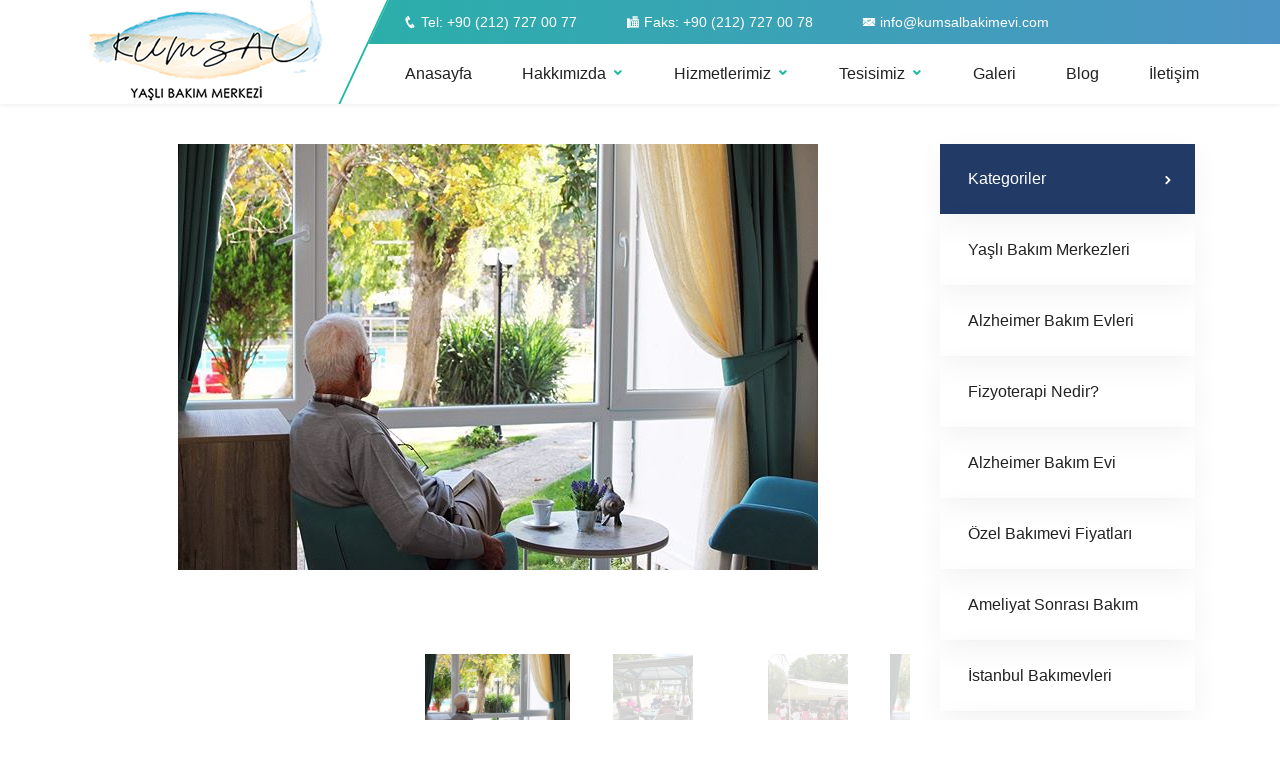

--- FILE ---
content_type: text/html; Charset=utf-8
request_url: http://kumsalbakimevi.com/ileri-yasta-psikolojik-destek.html
body_size: 14370
content:
<!DOCTYPE HTML><html lang=tr>
<head>
<meta charset=utf-8 />
<meta name="google-site-verification" content="Q9Me02PG0vHHNY4vlELJMciiBfBOf7Bdp-ySL7bdItQ" />
<title>İleri Yaşta Psikolojik Destek</title>
<meta name="robots" content="All" />
<meta name="keywords" content="İleri Yaşta Psikolojik Destek," />
<meta name="description" content="İleri Yaşta Psikolojik Destek ile ilgili detaylı bilgi için bize ulaşınız" />
<link rel="canonical" href="http://kumsalbakimevi.com/ileri-yasta-psikolojik-destek.html" />
<meta property="og:locale" content="tr_TR" />
<meta property="og:type" content="article" />
<meta property="og:title" content="İleri Yaşta Psikolojik Destek" />
<meta name="author" content="Burak Akhan" />
<meta property="og:description" content="İleri Yaşta Psikolojik Destek ile ilgili detaylı bilgi için bize ulaşınız" />
<meta property="og:url" content="http://kumsalbakimevi.com/ileri-yasta-psikolojik-destek.html" />
<meta property="og:site_name" content="Kumsal Yaşlı Bakım Evi ve Huzurevi - Palyatif Bakım - Huzurevleri - Alzheimer - Demans - Rehabilitasyon " />
<meta property="article:publisher" content="https://www.facebook.com/kumsalbakimevi?ref=hl" />
<meta property="article:author" content="https://www.facebook.com/kumsalbakimevi" />
<meta property="article:tag" content="İleri Yaşta Psikolojik Destek" />
<meta property="article:section" content="İleri Yaşta Psikolojik Destek" />
<meta property="article:published_time" content="2026-01-19T02:14:10+00:00" />
<meta property="article:modified_time" content="2026-01-21T05:50:15+00:00" />
<meta property="og:updated_time" content="2026-01-21T07:50:15+00:00" />
<meta property="og:image" content="https://www.kumsalbakimevi.com/userfiles/images/rs196191413500000-3.jpg" />
<meta name=viewport content="width=device-width, initial-scale=1.0, maximum-scale=1.0, user-scalable=no">
<meta name=theme-color content="#1DB9A0">
<link rel=manifest href=/manifest.json>
<base href="tema/kumsal/" />

<link href="css/bootstrap.css" rel="stylesheet">
<link href="css/lato.css" rel="stylesheet">
<link href="css/animate.css" rel="stylesheet">
<link href="css/owl.css" rel="stylesheet">
<link href="css/jquery.fancybox.min.css" rel="stylesheet">
<link href="css/menu.css" rel="stylesheet">
<link href="css/style.css" rel="stylesheet">
<link href="css/galeri.css" rel="stylesheet">
<link href="css/sayfa.css" rel="stylesheet">
<link href="css/blog-detay.css" rel="stylesheet">
<link href="css/responsive.css" rel="stylesheet">
<link href="css/icofont.min.css" rel="stylesheet">

</head>
<div class="page-wrapper">
<div class=preloader></div>
<header class="elementskit-header main-header">
<div class=header-top>
<div class=container>
<div class="top-outer clearfix">
<ul class=top-left>
<li><a href="tel:902127270077"><span class=icofont-phone></span> Tel: +90 (212) 727 00 77</a></li>
<li><a href="tel:902127270078"><span class=icofont-fax></span> Faks: +90 (212) 727 00 78</a></li>
<li><a href="mailto:info@kumsalbakimevi.com"><span class=icofont-email></span> info@kumsalbakimevi.com</a></li>
</ul>
</div>
</div>
</div>
<div class="header-upper xs-sticky-header">
<div class=container>
<div class="xs-navbar clearfix">
<div class=logo-outer>
<div class=logo><a href="/"><img class="lazy" src="/loading.gif" data-original=images/logo.png alt="" title=""></a></div>
<div class=logo-sticky><a href="/"><img class="lazy" src="/loading.gif" data-original=images/logo-sticky.png alt="" title=""></a></div>
</div>
<nav class=elementskit-navbar>
<button class="elementskit-menu-toggler xs-bold-menu">
<i class=icofont-navigation-menu></i>
<span>
Menu
</span>
</button>
<div class="elementskit-menu-container elementskit-menu-offcanvas-elements">
<ul class="elementskit-navbar-nav nav-alignment-dynamic">
<li ><a href="/" >Anasayfa</a></li>
<li class=elementskit-dropdown-has><a href="#" >Hakkımızda</a>
<ul class="elementskit-dropdown elementskit-submenu-panel">
<li ><a href="/biz-kimiz.html" >Biz Kimiz?</a></li>
<li ><a href="/sertifikalar.html" >Sertifikalar</a></li>
</ul>

</a></li>
<li class=elementskit-dropdown-has><a href="#" >Hizmetlerimiz</a>
<ul class="elementskit-dropdown elementskit-submenu-panel">
<li ><a href="/hastane-sonrasi-hasta-bakim-hizmetleri.html" > Hastane Sonrası Hasta Bakım Hizmetleri</a></li>
<li ><a href="/konaklamali-fizik-tedavi-ve-rehabilitasyon-hizmetleri.html" >Konaklamalı Fizik Tedavi ve Rehabilitasyon Hizmetleri</a></li>
<li ><a href="/kisa-sureli-hasta-bakim-hizmetleri.html" >Kısa Süreli Hasta Bakım Hizmetleri</a></li>
<li ><a href="/geriatrik-yasli-bakim-hizmetleri.html" >Geriatrik (Yaşlı) Bakım Hizmetleri</a></li>
<li ><a href="/alzheimer-demans-parkinsonlu-hastalara-bakim-hizmetleri.html" >Alzheimer, Demans, Parkinsonlu Hastalara Bakım Hizmetleri</a></li>
<li ><a href="/saglikli-yasli-bakim-hizmetleri.html" >Sağlıklı Yaşlı Bakım Hizmetleri</a></li>
<li ><a href="/tatil-hizmeti.html" >Tatil Hizmeti</a></li>
</ul>

</a></li>
<li class=elementskit-dropdown-has><a href="#" >Tesisimiz</a>
<ul class="elementskit-dropdown elementskit-submenu-panel">
<li ><a href="/alacati-ozel-bakim-birimi.html" >Alaçatı Özel Bakım Birimi</a></li>
<li ><a href="/bozcaada-saglikli-yasam-birimi.html" >Bozcaada Sağlıklı Yaşam Birimi</a></li>
<li ><a href="/cunda-saglikli-yasam-birimi.html" >Cunda Sağlıklı Yaşam Birimi</a></li>
<li ><a href="/datca-ortak-yasam-birimi.html" >Datça Ortak Yaşam Birimi</a></li>
<li ><a href="/efes-terapi-birimi.html" >Efes Terapi Birimi</a></li>
</ul>

</a></li>
<li ><a href="/kumsal-bakimevi-huzurevi.html" >Galeri</a></li>
<li ><a href="/blog.html" >Blog</a></li>
<li ><a href="/iletisim.html" >İletişim</a></li>
</ul>

<div class=elementskit-nav-identity-panel>
<button class="elementskit-menu-close elementskit-menu-toggler" type="button"><i class=icofont-close-squared-alt></i></button>
</div>
</div>
</nav>
</div>
</div>
</div>
</header><section class="services-single-section">
<div class="container">
<div class="row">

<div class="content-column col-md-9 col-xs-12">
<div class="inner-column">

<div class="services-carousel blogdetay">
<div class="image-column">
<div class="carousel-outer">
<ul class="image-carousel owl-carousel owl-theme">
<li><a href="/userfiles/images/rs196191413500000-3.jpg" class="lightbox-image" title="İleri Yaşta Psikolojik Destek"><img src="/userfiles/images/rs196191413500000-3.jpg" alt="İleri Yaşta Psikolojik Destek" /></a></li>

<li><a href="/userfiles/images/rs196191413500000-1.jpg" class="lightbox-image" title="ileri-yaslarda-psikolojik-destek"><img src="/userfiles/images/rs196191413500000-1.jpg" alt="ileri-yaslarda-psikolojik-destek" /></a></li>
<li><a href="/userfiles/images/rs196191413500000-2.jpg" class="lightbox-image" title="ileri-yaslarda-psikolojik-destek-2"><img src="/userfiles/images/rs196191413500000-2.jpg" alt="ileri-yaslarda-psikolojik-destek-2" /></a></li>
<li><a href="/userfiles/images/rs196191413500000-3.jpg" class="lightbox-image" title="ileri-yaslarda-psikolojik-destek-3"><img src="/userfiles/images/rs196191413500000-3.jpg" alt="ileri-yaslarda-psikolojik-destek-3" /></a></li>

</ul>
<ul class="thumbs-carousel owl-carousel owl-theme">
<li><img src="/userfiles/_thumbs/images/rs196191413500000-3.jpg" alt="İleri Yaşta Psikolojik Destek" /></li>

<li><img src="/userfiles/_thumbs/images/rs196191413500000-1.jpg" alt="ileri-yaslarda-psikolojik-destek" /></li>
<li><img src="/userfiles/_thumbs/images/rs196191413500000-2.jpg" alt="ileri-yaslarda-psikolojik-destek-2" /></li>
<li><img src="/userfiles/_thumbs/images/rs196191413500000-3.jpg" alt="ileri-yaslarda-psikolojik-destek-3" /></li>

</ul>
</div>
</div>
</div>
<h2>İleri Yaşta Psikolojik Destek</h2>
<div class="icerik">Sağlık sektöründeki iyileşmeler sayesinde insan ömrü uzamaya devam ediyor. Yaş ilerledikçe, kişilerde bedensel ve ruhsal olarak değişimler meydana gelmektedir. Bu noktada <strong>ileri yaşta psikolojik desteğin</strong> önemi karşımıza çıkıyor.<br /><br />Bu değişim sürecinde bireyler yaş aldıkça psikolojik açıdan geleceğe kaygılı bir bakış açısına sahip olabiliyorken bilişsel beceri açısından da öğrenme, dikkat, bellek süreçleri gibi alanlarda bozulma meydana gelebiliyor.<br /><br />Kumsal Yaşlı Bakım Merkezi ve Huzurevi olarak psikolojik açıdan amacımız; konuklarımızın yaşamdan zevk almasını sağlamak, psikoterapi ile destekleyici müdahalelerde bulunmak, bilişsel becerileri geliştirmek, nitelikli ve üretken zamanlar geçirerek <strong>ileri yaşta psikolojik destek</strong> noktasında pozitif gelişmeler göstermektedir.<br /><br />Kurumumuzda fizyoterapistimizin yaptırdığı egzersizlerinden sonra psikologumuzun önderliğinde her gün çeşitli etkinlikler yapılmaktadır.<br /><br />Bu faaliyetler; resim çizme, mandala boyama, kozalak boyama, ebru sanatı, satranç, bilardo, okey, yapboz yapma, bowling, halat atma, örgü örme, kurabiye yapımı, müzik etkinlikleri ve daha birçok farklı grup faaliyetleri ile <strong>ileri yaşta psikolojik desteği</strong> hedeflenmektedir.</div>
</div>
</div>
<div class="widgets-column col-md-3 col-xs-12">
<div class="inner-column">
<div class="services-widget category-widget">
<ul class="cat-list">
<li class="active"><a href="javascript:">Kategoriler</a></li>

<li><a href="/yasli-bakim-merkezleri.html">Yaşlı Bakım Merkezleri</a></li>
<li><a href="/alzheimer-bakim-evleri.html">Alzheimer Bakım Evleri</a></li>
<li><a href="/fizyoterapi-nedir.html">Fizyoterapi Nedir?</a></li>
<li><a href="/alzheimer-bakim-evi.html">Alzheimer Bakım Evi</a></li>
<li><a href="/ozel-bakimevi-fiyatlari.html">Özel Bakımevi Fiyatları</a></li>
<li><a href="/ameliyat-sonrasi-bakim.html">Ameliyat Sonrası Bakım</a></li>
<li><a href="/istanbul-bakimevleri.html">İstanbul Bakımevleri</a></li>
<li><a href="/yakinimda-huzurevi-ucretleri.html">Yakınımda Huzurevi Ücretleri</a></li>
<li><a href="/dogru-yasli-bakim-merkezi-nasil-bulunur.html">Doğru Yaşlı Bakım Merkezi Nasıl Bulunur?</a></li>
<li><a href="/yatalak-hasta-bakimevleri-istanbul.html">Yatalak Hasta Bakımevleri İstanbul</a></li>
</ul>
</div>
<div class="col-lg-4 col-md-12 col-sm-12 appointment-section">
<div class="form-column">
<div class="inner-column">
<h3>Etiketler</h3>

</div>
</div>
</div>
</div>
</div>
</div>
</div>
</section><footer class=main-footer>
<div class="container pt-30">
<div class=row>
<h2>Kumsal Yaşlı Bakımevi</h2>
</div>
<div class=row>
<ul class=altlinkler>
<li ><a href="#" >Alt Menü 1</a><div class="footer-column col-md-12"> <div class="footer-widget link-widget">
<ul class=footer-list>
<li ><a href="/yasli-bakimevi-fiyatlari.html" >Yaşlı Bakım Evi Fiyatları 2019</a></li>
<li ><a href="/tanitim-filmimiz-yayinda.html" >Kumsal Bakımevi Tanıtım Filmi</a></li>
<li ><a href="/konaklamali-fizik-tedavi-ve-rehabilitasyon-hizmeti.html" >Konaklamalı Fizik Tedavi</a></li>
</ul>
</div></div>
</a></li>
<li ><a href="#" >Alt Menü 2</a><div class="footer-column col-md-12"> <div class="footer-widget link-widget">
<ul class=footer-list>
<li ><a href="/kisa-sureli-hasta-bakim-hizmeti.html" >Kısa Süreli Hasta Bakım Hizmetleri</a></li>
<li ><a href="/yasli-bakimevi-fiyatlari.html" >Bakımevi Fiyatları</a></li>
<li ><a href="/alzheimer-demans-parkinsonlu-hastalara-bakim-hizmeti.html" >Alzheimer‚ Demans Hasta Bakımı</a></li>
</ul>
</div></div>
</a></li>
<li ><a href="#" >Alt Menü 3</a><div class="footer-column col-md-12"> <div class="footer-widget link-widget">
<ul class=footer-list>
<li ><a href="/yasli-bakimevi-fiyatlari.html" >Yaşlı Bakım Evi Fiyatları</a></li>
<li ><a href="/yasli-tatil-hizmeti.html" >Yaşlılarda Tatil Hizmeti</a></li>
<li ><a href="/yatalak-hasta-bakim-evi.html" >Hasta Bakım Evi</a></li>
</ul>
</div></div>
</a></li>
<li ><a href="#" >Alt Menü 4</a><div class="footer-column col-md-12"> <div class="footer-widget link-widget">
<ul class=footer-list>
<li ><a href="/ileri-yasta-psikolojik-destek.html" >İleri Yaşta Psikolojik Destek</a></li>
<li ><a href="/yasli-bakimevi-ucretleri.html" >Bakım Evi Ücretleri</a></li>
<li ><a href="/yasli-bakimevi.html" >Yaşlı Bakımevi</a></li>
</ul>
</div></div>
</a></li>
</ul>

</div>
</div>
<div class=footer-bottom>
<div class=container>
<div class=clearfix>
<div class=pull-left>
<p class=copyright>&copy; 2019, Kumsal Yaşlı Bakım Merkezi ve Huzurevi</p>
</div>
<div class=pull-right>
<ul class="social-box">	<li class="facebook"><a href="https://www.facebook.com/kumsalbakimevi" target="_blank"><i class="icofont-facebook"></i></a></li>	<li class="twitter"><a href="https://www.instagram.com/kumsalbakimevi" target="_blank"><i class="icofont-instagram"></i></a></li>	<li class="linkedin"><a href="https://www.youtube.com/channel/UCZ9oRV875-FbluUM4E1CTjQ" target="_blank"><i class="icofont-youtube"></i></a></li>	<li class="linkedin"><a href="https://g.page/kumsalhuzurevi/review" target="_blank"><i class="icofont-google-plus"></i></a></li>	<li class="youtube"><a href="https://yaslibakimmerkezi.blogspot.com/" target="_blank"><i class="icofont-blogger"></i></a></li></ul>
</div>
</div>
</div>
</div>
</footer>
</div>
<div class=mobwhats><a href="https://wa.me/905541660871?text=Bilgi almak istiyorum." target=_blank class=whatsapp><i class=icofont-whatsapp></i>WHATSAPP</a><a href="tel:+902127270077" class=bizeulasin><i class=icofont-phone></i>HEMEN ARA</a></div><script src="js/jquery.js"></script>
<script defer src="js/bootstrap.min.js"></script>
<script defer src="js/jquery.fancybox.js"></script>
<script defer src="js/owl.js"></script>
<script defer src="js/wow.js"></script>
<script defer src="js/mobilmenu.js"></script>
<script defer src="js/jquery.lazyload.js"></script>
<script defer src="js/script.js"></script>
<script defer src="js/blog-detay.js"></script>
<script async src="https://www.googletagmanager.com/gtag/js?id=UA-43126821-71"></script>
<script>window.dataLayer=window.dataLayer||[];function gtag(){dataLayer.push(arguments)}gtag("js",new Date());gtag("config","UA-43126821-71");</script>
</body>
</html>

--- FILE ---
content_type: text/css
request_url: http://kumsalbakimevi.com/tema/kumsal/css/menu.css
body_size: 9654
content:
ul{padding:0;margin:0;list-style:none}
.xs-container{width:100%;margin-left:auto;margin-right:auto;position:relative;max-width:1140px}
.xs-navbar{position:relative;display:-webkit-box;display:-ms-flexbox;display:flex;-ms-flex-wrap:wrap;flex-wrap:wrap;-webkit-box-align:center;-ms-flex-align:center;align-items:center;-webkit-box-pack:justify;-ms-flex-pack:justify;justify-content:space-between}
.xs-navbar-brand{text-decoration:none;color:#000}
.xs-navbar-brand>h2{margin-top:0;margin-bottom:0}
@media (min-width:992px) {
.elementskit-header .elementskit-menu-container{position:static}
.elementskit-megamenu-panel>li{display:inline-block;width:25%;float:left}
}
.mfp-bg.xs-promo-popup{background-color:rgba(0,0,0,0.87);padding-bottom:100%;border-radius:100%;overflow:hidden;-webkit-animation:menu-animation .8s ease-out forwards;animation:menu-animation .8s ease-out forwards}
@-webkit-keyframes menu-animation {
0%{opacity:0;-webkit-transform:scale(0.04) translateY(300%);transform:scale(0.04) translateY(300%)}
40%{-webkit-transform:scale(0.04) translateY(0);transform:scale(0.04) translateY(0);-webkit-transition:ease-out;-o-transition:ease-out;transition:ease-out;-webkit-transform:scale(0.04) translateY(0);transform:scale(0.04) translateY(0)}
60%{opacity:1;-webkit-transform:scale(0.02) translateY(0px);transform:scale(0.02) translateY(0px)}
61%{opacity:1;-webkit-transform:scale(0.04) translateY(0px);transform:scale(0.04) translateY(0px)}
99.9%{opacity:1;height:0;padding-bottom:100%;border-radius:100%}
to{opacity:1;-webkit-transform:scale(2) translateY(0px);transform:scale(2) translateY(0px);height:100%;padding-bottom:0;border-radius:0}
}
@keyframes menu-animation {
0%{opacity:0;-webkit-transform:scale(0.04) translateY(300%);transform:scale(0.04) translateY(300%)}
40%{-webkit-transform:scale(0.04) translateY(0);transform:scale(0.04) translateY(0);-webkit-transition:ease-out;-o-transition:ease-out;transition:ease-out;-webkit-transform:scale(0.04) translateY(0);transform:scale(0.04) translateY(0)}
60%{opacity:1;-webkit-transform:scale(0.02) translateY(0px);transform:scale(0.02) translateY(0px)}
61%{opacity:1;-webkit-transform:scale(0.04) translateY(0px);transform:scale(0.04) translateY(0px)}
99.9%{opacity:1;height:0;padding-bottom:100%;border-radius:100%}
to{opacity:1;-webkit-transform:scale(2) translateY(0px);transform:scale(2) translateY(0px);height:100%;padding-bottom:0;border-radius:0}
}
.xs-overlay{position:absolute;top:0;left:0;height:100%;width:100%;opacity:.5;z-index:0}
.xs-bg-black{background-color:#000}
.xs-menu-tools>li{display:inline-block;margin-right:15px}
.xs-menu-tools>li:last-child{margin-right:0}
.xs-menu-tools>li>a{color:#000;text-decoration:none}
.nav-alignment-dynamic,.nav-alignment-flex-start{-webkit-box-pack:start;-ms-flex-pack:start;justify-content:flex-start}
.elementskit-menu-container{z-index:10000}
.elementskit-navbar-nav{padding-left:0;margin-bottom:0;list-style:none}
.elementskit-navbar-nav li{position:relative;padding:0 15px}
.elementskit-navbar-nav li:last-child{border-bottom:none}
.elementskit-navbar-nav li a{height:100%;text-transform:capitalize;display:-webkit-box;display:-ms-flexbox;display:flex;-webkit-box-align:center;-ms-flex-align:center;align-items:center;text-decoration:none}
.elementskit-navbar-nav li a:hover{text-decoration:none}
.elementskit-navbar-nav li.elementskit-megamenu-has{position:static}
.elementskit-navbar-nav>li>a{-webkit-transition:all .4s ease;-o-transition:all .4s ease;transition:all .4s ease;text-transform:none;font-weight:500;letter-spacing:normal}
.elementskit-dropdown{padding-left:0;list-style:none;opacity:0;visibility:hidden}
.elementskit-dropdown>li>.elementskit-dropdown{left:100%;top:0}
.elementskit-dropdown>li>.elementskit-dropdown.open-fromleft{left:auto;right:100%}
.elementskit-submenu-panel>li:hover>a,.elementskit-submenu-panel>li>a:hover{color:#0d3a4f;background:rgba(255,255,255,0.5);background:-webkit-gradient(linear,left top,right top,from(rgba(255,255,255,0.5)),to(rgba(255,255,255,0.5)));background:-webkit-linear-gradient(left,rgba(255,255,255,0.5) 0%,rgba(255,255,255,0.5) 100%);background:-o-linear-gradient(left,rgba(255,255,255,0.5) 0%,rgba(255,255,255,0.5) 100%);background:linear-gradient(90deg,rgba(255,255,255,0.5) 0%,rgba(255,255,255,0.5) 100%)}
.elementskit-megamenu-panel{width:100%}
.elementskit-overlay{display:none}
.elementskit-nav-identity-panel{display:none}
.elementskit-menu-hamburger{border:1px solid rgba(0,0,0,0.2);float:right}
.elementskit-menu-hamburger .elementskit-menu-hamburger-icon{background-color:rgba(0,0,0,0.5)}
.elementskit-menu-close,.elementskit-menu-hamburger{display:none;padding:8px;background-color:transparent;border-radius:.25rem;position:relative;z-index:10;cursor:pointer;width:45px}
.elementskit-menu-close .elementskit-menu-hamburger-icon,.elementskit-menu-hamburger .elementskit-menu-hamburger-icon{height:1px;width:100%;display:block;margin-bottom:4px}
.elementskit-menu-close .elementskit-menu-hamburger-icon:last-child,.elementskit-menu-hamburger .elementskit-menu-hamburger-icon:last-child{margin-bottom:0}
.elementskit-menu-close{border:1px solid rgba(0,0,0,0.5);color:rgba(51,51,51,0.5);float:right;margin:20px}
.elementskit-dropdown-has:hover>a:after{border-color:transparent #1e73be #1e73be transparent}
.elementskit-dropdown-has>a{position:relative;-webkit-box-pack:justify;-ms-flex-pack:justify;justify-content:space-between}
.elementskit-dropdown-has>a:hover:after{border-color:transparent #1e73be #1e73be transparent}
.elementskit-submenu-panel .elementskit-dropdown-has:hover>a:after{border-color:transparent #0d3a4f #0d3a4f transparent}
.elementskit-submenu-panel .elementskit-dropdown-has>a:hover:after{border-color:transparent #0d3a4f #0d3a4f transparent}
@media (min-width:992px) {
.elementskit-menu-container{background:rgba(255,255,255,0);background:-webkit-gradient(linear,left bottom,left top,from(rgba(255,255,255,0)),to(rgba(255,255,255,0)));background:-webkit-linear-gradient(bottom,rgba(255,255,255,0) 0%,rgba(255,255,255,0) 100%);background:-o-linear-gradient(bottom,rgba(255,255,255,0) 0%,rgba(255,255,255,0) 100%);background:linear-gradient(0deg,rgba(255,255,255,0) 0%,rgba(255,255,255,0) 100%);border-bottom-right-radius:0;border-bottom-left-radius:0;border-top-right-radius:0;border-top-left-radius:0;position:relative}
.elementskit-dropdown{min-width:280px}
.elementskit-navbar-nav{display:-webkit-box;display:-ms-flexbox;display:flex}
.elementskit-dropdown{-webkit-box-shadow:0 10px 30px 0 rgba(45,45,45,0.2);box-shadow:0 10px 30px 0 rgba(45,45,45,0.2);position:absolute;top:100%;left:0;-webkit-transform:translateY(-10px);-ms-transform:translateY(-10px);transform:translateY(-10px);pointer-events:none}
.elementskit-dropdown-has:hover>.elementskit-dropdown{opacity:1;visibility:visible;-webkit-transform:translateY(0px);-ms-transform:translateY(0px);transform:translateY(0px);pointer-events:auto}
}
@media (max-width:991px) {
.elementskit-menu-container{background:#f7f7f7;background:-webkit-gradient(linear,left bottom,left top,from(#f7f7f7),to(#f7f7f7));background:-webkit-linear-gradient(bottom,#f7f7f7 0%,#f7f7f7 100%);background:-o-linear-gradient(bottom,#f7f7f7 0%,#f7f7f7 100%);background:linear-gradient(0deg,#f7f7f7 0%,#f7f7f7 100%);max-width:350px;width:100%;position:fixed;top:0;left:-450px;height:100%;-webkit-box-shadow:0 10px 30px 0 rgba(255,165,0,0);box-shadow:0 10px 30px 0 rgba(255,165,0,0);overflow-y:auto;overflow-x:hidden;-webkit-transition:left 600ms cubic-bezier(0.6,0.1,0.68,0.53) 0;-o-transition:left 600ms cubic-bezier(0.6,0.1,0.68,0.53) 0;transition:left 600ms cubic-bezier(0.6,0.1,0.68,0.53) 0;padding:10px 0}
.elementskit-menu-container.active{left:0}
.no-scroller{overflow:hidden}
.elementskit-menu-overlay{display:block;position:fixed;z-index:5;top:0;left:-110%;height:100%;width:100%;background-color:rgba(51,51,51,0.5);-webkit-transition:all .4s ease;-o-transition:all .4s ease;transition:all .4s ease;opacity:1;visibility:visible;-webkit-transition:all 600ms cubic-bezier(0.6,0.1,0.68,0.53) 400ms;-o-transition:all 600ms cubic-bezier(0.6,0.1,0.68,0.53) 400ms;transition:all 600ms cubic-bezier(0.6,0.1,0.68,0.53) 400ms}
.elementskit-menu-overlay.active{left:0;-webkit-transition:all 600ms cubic-bezier(0.22,0.61,0.24,1) 0;-o-transition:all 600ms cubic-bezier(0.22,0.61,0.24,1) 0;transition:all 600ms cubic-bezier(0.22,0.61,0.24,1) 0}
.elementskit-menu-close,.elementskit-menu-hamburger{display:block}
.elementskit-nav-identity-panel{display:block;position:absolute;top:0;left:0;z-index:5;width:100%}
.elementskit-nav-identity-panel .elementskit-site-title{float:left}
.elementskit-nav-identity-panel .elementskit-menu-close{float:right}
.elementskit-navbar-nav{padding-top:100px}
.elementskit-navbar-nav>li>a{color:#000;font-size:12px;padding:5px 5px 5px 10px}
.elementskit-navbar-nav>li>a:hover{color:#0d3a4f}
.elementskit-navbar-nav>li:hover>a{color:#0d3a4f}
.elementskit-submenu-panel>li>a{color:#000;font-size:12px;padding:7px}
.elementskit-dropdown{max-height:0;overflow:hidden;display:block;border:0;-webkit-box-shadow:none;box-shadow:none;-webkit-transition:max-height 2s cubic-bezier(0,1,0,1);-o-transition:max-height 2s cubic-bezier(0,1,0,1);transition:max-height 2s cubic-bezier(0,1,0,1)}
.elementskit-dropdown.elementskit-dropdown-open{max-height:2500px;opacity:1;visibility:visible;-webkit-transition:max-height 5s ease-out;-o-transition:max-height 5s ease-out;transition:max-height 5s ease-out}
.elementskit-navbar-nav>.elementskit-dropdown-has>.elementskit-dropdown li a{padding-left:15px}
}

--- FILE ---
content_type: text/css
request_url: http://kumsalbakimevi.com/tema/kumsal/css/style.css
body_size: 50066
content:
*{margin:0;padding:0;border:none;outline:none;font-size:100%}
body{font-size:14px;color:#787878;line-height:24px;font-weight:400;background:#fff;-webkit-font-smoothing:antialiased;-moz-font-smoothing:antialiased;font-family:'Roboto',sans-serif}
a{text-decoration:none;cursor:pointer;color:#49c7ed}
a:hover,a:focus,a:visited{text-decoration:none;outline:none}
h1,h2,h3,h4,h5,h6{position:relative;font-weight:400;margin:0;background:none;line-height:1.2em;letter-spacing:-.02em}
textarea{overflow:hidden}
button{outline:none!important;cursor:pointer}
p,.text{font-size:16px;line-height:26px;font-weight:400;color:#555;margin:0}
::-webkit-input-placeholder{color:inherit}
::-moz-input-placeholder{color:inherit}
::-ms-input-placeholder{color:inherit}
.large-container{position:static;max-width:1600px;padding:0 15px;margin:0 auto}
.page-wrapper{position:relative;margin:0 auto;width:100%;min-width:300px;overflow:hidden;z-index:9}
a:focus{box-shadow:none!important}
ul,li{list-style:none;padding:0;margin:0}
.theme-btn{display:inline-block;-webkit-transition:all .3s ease;-moz-transition:all .3s ease;-ms-transition:all .3s ease;-o-transition:all .3s ease;transition:all .3s ease;font-family:"Poppins",sans-serif}
.theme-btn i{position:relative;display:inline-block;font-size:14px;margin-left:3px}
.text-center{text-align:center!important}
.btn-style-one{position:relative;display:inline-block;font-size:14px;line-height:30px;color:#fff;padding:9px 32px;font-weight:500;overflow:hidden;border-radius:50px;background-color:#1cb99e;text-transform:uppercase}
.btn-style-one:before{top:0;left:0;content:"";width:150%;height:100%;position:absolute;transform-origin:0 100% 0;transform:rotate3d(0,0,1,-45deg) translate3d(0px,-3em,0px);transition:transform .3s ease 0s,opacity .3s ease 0s,background-color .3s ease 0s,-webkit-transform .3s ease 0}
.btn-style-one .icon{position:relative;margin-right:10px}
.btn-style-one i{position:relative;font-style:normal}
.btn-style-one:hover{color:#fff}
.btn-style-one:hover::before{opacity:1;color:#fff;transform:rotate3d(0,0,1,0deg);transition-timing-function:cubic-bezier(0.2,1,0.3,1);background-color:#4488be}
.btn-style-two{position:relative;display:inline-block;font-size:15px;line-height:30px;color:#fff;padding:14px 53px;font-weight:700;overflow:hidden;border-radius:50px;letter-spacing:1px;background-color:#223a66;text-transform:capitalize;font-family:'Lato',sans-serif}
.btn-style-two:before{top:0;left:0;content:"";width:150%;height:100%;position:absolute;transform-origin:0 100% 0;transform:rotate3d(0,0,1,-45deg) translate3d(0px,-3em,0px);transition:transform .3s ease 0s,opacity .3s ease 0s,background-color .3s ease 0s,-webkit-transform .3s ease 0}
.btn-style-two .arrow{position:relative;margin-left:5px;font-size:15px;top:1px}
.btn-style-two i{position:relative;font-style:normal}
.btn-style-two:hover{color:#fff}
.btn-style-two:hover::before{opacity:1;color:#fff;transform:rotate3d(0,0,1,0deg);transition-timing-function:cubic-bezier(0.2,1,0.3,1);background-color:#1cba9f}
.beyazbg{background-color:#FFF!important}
.pt-30{padding-top:30px!important}
.list-style-one{position:relative}
.list-style-one li{position:relative;margin-bottom:3px;font-size:14px;font-weight:400;padding-left:25px;line-height:2em;color:rgba(255,255,255,0.80)}
.list-style-one li .icon{position:absolute;left:0;top:6px;color:rgba(255,255,255,0.70);font-size:16px;line-height:1.2em}
.list-style-two{position:relative}
.list-style-two li{position:relative;margin-bottom:15px;font-size:15px;font-weight:500;padding-left:25px;line-height:1.8em;color:#313131}
.list-style-two li .icon{position:absolute;left:-28px;top:0;color:#313131;font-size:16px;line-height:1.15em}
.list-style-two li a{position:relative;color:#313131;transition:all .3s ease;-moz-transition:all .3s ease;-webkit-transition:all .3s ease;-ms-transition:all .3s ease;-o-transition:all .3s ease}
.list-style-two li a:hover{color:#1cba9f}
.list-style-two li:last-child{margin-bottom:0}
.list-style-two.style-two li:first-child .icon{color:#f13a66}
.list-style-two.style-two li:nth-child(2) .icon{color:#9143fd}
.list-style-two.style-two li:nth-child(3) .icon{color:#00d280}
.theme_color{color:#1cb99e}
.secondary_color{color:#223a66}
.pull-right{float:right}
.pull-left{float:left}
.preloader{position:fixed;left:0;top:0;width:100%;height:100%;z-index:99999999999;background-color:#fff;background-position:center center;background-repeat:no-repeat;background-size:100px;background-image:url(../images/icons/preloader.svg)}
img{display:inline-block;max-width:100%;height:auto}
.dropdown-toggle::after{display:none}
.team-block{margin-bottom:20px}
.team-block img{max-height:185px;display:block;margin:auto}
@-webkit-keyframes ripple {
70%{box-shadow:0 0 0 20px rgba(255,255,255,0)}
100%{box-shadow:0 0 0 0 rgba(255,255,255,0)}
}
@keyframes ripple {
70%{box-shadow:0 0 0 20px rgba(255,255,255,0)}
100%{box-shadow:0 0 0 0 rgba(255,255,255,0)}
}
.main-header{position:relative;display:block}
.main-header .header-top{position:relative;z-index:1;background-image:-ms-linear-gradient(left,#1DB9A0 0%,#4d94c4 100%);background-image:-moz-linear-gradient(left,#1DB9A0 0%,#4d94c4 100%);background-image:-o-linear-gradient(left,#1DB9A0 0%,#4d94c4 100%);background-image:-webkit-gradient(linear,left top,right top,color-stop(0,#1DB9A0),color-stop(100,#4d94c4));background-image:-webkit-linear-gradient(left,#1DB9A0 0%,#4d94c4 100%);background-image:linear-gradient(to right,#1DB9A0 0%,#4d94c4 100%)}
.main-header .header-top .top-outer{position:relative;margin-left:255px;padding-left:50px}
.main-header .header-top .top-left{position:relative;float:left;padding:10px 0;margin-left:13px}
.main-header .header-top .top-left li{position:relative;color:#fff;font-size:14px;font-weight:500;margin-right:45px;display:inline-block}
.main-header .header-top .top-left li a{position:relative;color:#fff;display:inline-block}
.main-header .header-top .top-left li:last-child{margin-right:0}
.main-header .xs-bold-menu{display:none}
.main-header .header-upper .logo-outer:before{position:absolute;content:'';right:-40px;top:0;height:100%;width:10000%;background-color:#fff;-ms-transform:skewX(-25deg);-webkit-transform:skewX(-25deg);transform:skewX(-25deg);border-right:2px solid #1db9a0}
.main-header .header-upper{position:relative;top:0;background-color:#fff;-webkit-transition:all 300ms ease;-moz-transition:all 300ms ease;-ms-transition:all 300ms ease;-o-transition:all 300ms ease;transition:all 300ms ease;box-shadow:0 2px 3px 0 rgba(0,0,0,.05)}
.main-header .header-upper .logo-outer{position:relative;float:left;z-index:25;margin-top:-50px;background-color:#fff;-webkit-transition:all 300ms ease;-moz-transition:all 300ms ease;-ms-transition:all 300ms ease;-o-transition:all 300ms ease;transition:all 300ms ease}
.main-header .logo-outer .logo a{position:relative;display:inline-block}
.main-header .logo-outer .logo img{position:relative;display:inline-block;max-width:100%}
.main-header .header-upper .nav-outer{z-index:10;position:relative}
.main-header.header-style-one .header-upper .nav-outer{position:relative;margin-left:260px}
.main-header .header-lower{position:relative;background-color:#223a66}
.main-header .header-lower .outer-box{position:absolute;right:0;top:0;float:right;z-index:20;padding:21px 0}
.xs-sticky-header.IsSticky .logo-outer .logo-sticky{position:relative;top:4px;display:block}
.xs-sticky-header .logo-sticky{display:none}
.xs-sticky-header.IsSticky .logo-outer .logo{display:none}
.main-header .IsSticky .logo-outer{margin-top:-12px}
.main-header .IsSticky .logo-outer:before{right:-25px}
.main-header .header-lower .outer-box .theme-btn{float:left;font-size:14px;padding:4px 29px}
.main-header .header-lower .elementskit-navbar{position:relative;z-index:20}
.main-header .header-lower .nav-box{position:relative;float:right;color:#fff;cursor:pointer;font-size:28px;margin-top:4px;margin-left:25px}
.main-header .header-lower .nav-outer{position:relative;float:left;width:100%}
.main-header.header-style-two .search-box-btn:before,.main-header.header-style-three .search-box-btn:before{display:none}
.main-menu{position:relative;float:left}
.main-menu .navbar-collapse{padding:0}
.main-menu .navigation{position:relative;margin:0}
.main-menu .navigation > li{position:relative;float:left;padding:25px 0;margin-right:30px;-webkit-transition:all 300ms ease;-moz-transition:all 300ms ease;-ms-transition:all 300ms ease;-o-transition:all 300ms ease;transition:all 300ms ease}
.main-menu .navigation > li:last-child{margin-right:0}
.main-menu .navigation > li > a{position:relative;display:block;text-align:center;font-size:16px;line-height:35px;font-weight:500;opacity:1;color:#222;padding:0;text-transform:capitalize;-webkit-transition:all 300ms ease;-moz-transition:all 300ms ease;-ms-transition:all 300ms ease;-o-transition:all 300ms ease;transition:all 300ms ease}
.main-menu .navigation > li:hover > a,.main-menu .navigation > li.current > a{color:#1cb99e}
.main-menu .navigation > li.dropdown > a{padding-right:18px!important}
.main-menu .navigation > li.dropdown > a:before{content:"\f13d";position:absolute;right:0;top:4px;font-size:10px;line-height:26px;font-weight:800;font-family:"Flaticon";transition:all .3s ease;-moz-transition:all .3s ease;-webkit-transition:all .3s ease;-ms-transition:all .3s ease;-o-transition:all .3s ease}
.main-menu .navigation > li.dropdown:hover > a:before{opacity:0}
.main-menu .navigation > li.dropdown > a:after{content:"\f137";position:absolute;right:0;top:4px;opacity:0;font-size:10px;line-height:26px;font-weight:800;font-family:"Flaticon";transition:all .3s ease;-moz-transition:all .3s ease;-webkit-transition:all .3s ease;-ms-transition:all .3s ease;-o-transition:all .3s ease}
.main-menu .navigation > li.dropdown:hover > a:after{opacity:1}
.main-menu .navigation > li > ul{position:absolute;left:-30px;top:100%;width:230px;z-index:100;display:none;opacity:0;visibility:hidden;transition:all 900ms ease;-moz-transition:all 900ms ease;-webkit-transition:all 900ms ease;-ms-transition:all 900ms ease;-o-transition:all 900ms ease;padding:0;background-color:#fff;border:3px solid #223a66;box-shadow:0 0 10px rgba(0,0,0,0.10)}
.main-menu .navigation > li > ul:before{position:absolute;content:'';left:0;top:-30px;width:100%;height:30px;display:block}
.main-menu .navigation > li > ul.from-right{left:auto;right:0}
.main-menu .navigation > li > ul > li{position:relative;width:100%;border-bottom:1px solid #f9f9f9}
.main-menu .navigation > li > ul > li:last-child{border-bottom:none}
.main-menu .navigation > li > ul > li > a{position:relative;display:block;padding:10px 18px;line-height:24px;font-weight:400;font-size:15px;text-transform:capitalize;color:#7c7b7b;transition:all 500ms ease;-moz-transition:all 500ms ease;-webkit-transition:all 500ms ease;-ms-transition:all 500ms ease;-o-transition:all 500ms ease}
.sticky-header .main-menu .navigation > li > a{padding:19px 0!important}
.sticky-header .main-menu .navigation > li > a:before{display:none}
.main-menu .navigation > li > ul > li:hover > a{color:#fff;background:#223a66}
.main-menu .navigation > li > ul > li.dropdown > a:after{font-family:"Flaticon";content:"\f12f";position:absolute;right:15px;top:14px;width:10px;height:20px;display:block;color:#223a66;line-height:20px;font-size:16px;font-weight:400;text-align:center;z-index:5}
.main-menu .navigation > li > ul > li.dropdown:hover > a:after{color:#fff}
.main-menu .navigation > li > ul > li > ul{position:absolute;left:120%;top:0;width:230px;z-index:100;display:none;transition:all 900ms ease;-moz-transition:all 900ms ease;-webkit-transition:all 900ms ease;-ms-transition:all 900ms ease;-o-transition:all 900ms ease;padding:0;background-color:#fff;border:3px solid #223a66;box-shadow:0 0 10px rgba(0,0,0,0.10)}
.main-menu .navigation > li > ul > li > ul.from-right{left:auto;right:0}
.main-menu .navigation > li > ul > li > ul > li{position:relative;width:100%;border-bottom:1px solid #f9f9f9}
.main-menu .navigation > li > ul > li > ul > li:last-child{border-bottom:none}
.main-menu .navigation > li > ul > li > ul > li > a{position:relative;display:block;padding:10px 18px;line-height:24px;font-weight:400;font-size:15px;text-transform:capitalize;color:#7c7b7b;transition:all 500ms ease;-moz-transition:all 500ms ease;-webkit-transition:all 500ms ease;-ms-transition:all 500ms ease;-o-transition:all 500ms ease}
.main-menu .navigation > li > ul > li > ul > li:hover > a{color:#fff;background:#223a66}
.main-menu .navigation > li > ul > li > ul > li.dropdown > a:after{font-family:'FontAwesome';content:"\f105";position:absolute;right:10px;top:11px;width:10px;height:20px;display:block;color:#272727;line-height:20px;font-size:16px;font-weight:400;text-align:center;z-index:5}
.main-menu .navigation > li > ul > li > ul > li.dropdown:hover > a:after{color:#fff}
.main-menu .navigation > li.dropdown:hover > ul{visibility:visible;opacity:1;left:0;-moz-transform:rotateX(0deg);-webkit-transform:rotateX(0deg);-ms-transform:rotateX(0deg);-o-transform:rotateX(0deg);transform:rotateX(0deg)}
.main-menu .navigation li > ul > li.dropdown:hover > ul{visibility:visible;opacity:1;top:0;left:100%;-moz-transform:rotateX(0deg);-webkit-transform:rotateX(0deg);-ms-transform:rotateX(0deg);-o-transform:rotateX(0deg);transform:rotateX(0deg);transition:all 300ms ease;-moz-transition:all 300ms ease;-webkit-transition:all 500ms ease;-ms-transition:all 300ms ease;-o-transition:all 300ms ease}
.main-menu .navbar-collapse > ul li.dropdown .dropdown-btn{position:absolute;right:10px;top:6px;width:30px;height:30px;text-align:center;color:#fff;line-height:28px;border:1px solid #fff;background-size:20px;cursor:pointer;z-index:5;display:none}
.main-header .header-upper .outer-box{position:relative;float:right}
.main-header .upper-right{position:relative;padding-top:48px}
.main-header .info-box{position:relative;float:left;color:#222;font-size:15px;padding-left:48px;margin-left:56px}
.main-header .info-box:last-child{margin-left:0}
.main-header .icon-box{position:absolute;left:0;top:0;color:#1cba9f;font-size:34px;line-height:1em}
.main-header.header-style-three .info-box ul li strong{color:#223a66;font-size:15px;font-weight:700}
.main-header.header-style-three .info-box,.main-header.header-style-three .info-box .icon-box{color:#223a66}
.main-header .header-upper .nav-box{position:relative;float:left;width:50px;height:50px;color:#fff;font-size:16px;font-weight:600;cursor:pointer;text-align:center;line-height:50px;margin-left:18px;background-color:#223a66;-webkit-transition:all 300ms ease;-moz-transition:all 300ms ease;-ms-transition:all 300ms ease;-o-transition:all 300ms ease;transition:all 300ms ease}
.main-header .header-upper .nav-box:hover{background-color:#f13a66}
.dropdown-toggle::after{display:none}
.main-header .search-box-outer .dropdown-menu{top:66px!important;left:auto!important;right:0;padding:0;width:280px;border-radius:0;transform:none!important;border-top:3px solid #1cb99e}
.hidden-bar{position:fixed;top:0;right:0;width:305px;height:100%;background:#272727;z-index:9999;transition:all 700ms ease;-webkit-transition:all 700ms ease;-ms-transition:all 700ms ease;-o-transition:all 700ms ease;-moz-transition:all 700ms ease}
.hidden-bar-wrapper{height:100%;padding:0 5px 30px 0}
.hidden-bar .mCSB_inside > .mCSB_container{margin-right:0}
.hidden-bar.right-align{right:-400px}
.hidden-bar.right-align.visible-sidebar{right:0}
.hidden-bar .hidden-bar-closer{position:absolute;top:10px;right:15px;background:none;color:#fff;transition:all 300ms ease;-webkit-transition:all 300ms ease;-ms-transition:all 300ms ease;-o-transition:all 300ms ease;-moz-transition:all 300ms ease;z-index:999999}
.hidden-bar .hidden-bar-closer button{background:none;display:block;font-size:16px;color:#fff;width:40px;height:40px;cursor:pointer;line-height:40px}
.hidden-bar .hidden-bar-closer:hover button{color:#fff}
.hidden-bar .hidden-bar-closer:hover{color:#414857}
.hidden-bar .hidden-bar-closer:hover .btn{color:#fff}
.hidden-bar .hidden-bar-closer .btn{background-color:transparent;border:none;outline:none;font-size:14px}
.sidebar-info-contents{position:relative}
.sidebar-info-contents .content-inner{position:relative}
.sidebar-info-contents .content-inner .logo{padding:0 0 40px}
.sidebar-info-contents .content-inner .logo img{display:inline-block;max-width:100%}
.sidebar-info-contents .content-inner .content-box{position:relative}
.sidebar-info-contents .content-inner .content-box h2{position:relative;font-size:20px;color:#fff;font-weight:500;margin-bottom:20px}
.sidebar-info-contents .content-inner .content-box .text{position:relative;font-size:14px;color:rgba(255,255,255,0.60);margin-bottom:25px}
.sidebar-info-contents .content-inner .contact-info{position:relative;margin-top:60px}
.sidebar-info-contents .content-inner .contact-info h2{position:relative;font-size:20px;color:#fff;font-weight:500;margin-bottom:20px}
.sidebar-info-contents .content-inner .social-box{position:relative;margin-top:20px;margin-bottom:30px}
.sidebar-info-contents .content-inner .social-box li{position:relative;display:inline-block;margin-right:6px;transition:all 900ms ease;-moz-transition:all 900ms ease;-webkit-transition:all 900ms ease;-ms-transition:all 900ms ease;-o-transition:all 900ms ease}
.sidebar-info-contents .content-inner .social-box li a{position:relative;width:36px;height:36px;color:#1cba9f;z-index:1;font-size:13px;line-height:36px;text-align:center;border-radius:50%;display:inline-block;background-color:#fff}
.IsSticky.xs-sticky-header{position:fixed;left:0;top:0;width:100%;z-index:999;box-shadow:0 2px 1px 0 rgba(0,0,0,.03)}
.xs-onepage-logo{display:none}
.IsSticky.xs-sticky-header .xs-onepage-logo{display:block}
.section-title{position:relative;z-index:1;margin-bottom:50px}
.section-title h2{position:relative;display:block;font-size:46px;line-height:1.2em;color:#222;font-weight:700}
.section-title.light h2{color:#fff}
.section-title .text{position:relative;display:block;font-size:18px;color:#313131;font-weight:500;margin-top:18px!important;line-height:1.8em}
.section-title.text-center .text{max-width:720px;margin:0 auto}
.section-title.text-center h2{max-width:800px;margin:0 auto}
.banner-section{position:relative}
.banner-section .auto-container{position:relative}
.banner-section .banner-carousel{position:relative}
.banner-section .banner-carousel .slide-item{position:relative;background-repeat:no-repeat;background-position:top center;background-size:cover}
.banner-section .banner-carousel .slide-item .clearfix{clear:both}
.banner-column{position:relative;padding:120px 0 110px}
.banner-column .title{position:relative;color:#fff;font-size:26px;font-weight:700;font-style:italic;margin-bottom:20px;padding-top:90px;display:inline-block;text-decoration:underline;font-family:'Playfair Display',serif}
.banner-column h2{position:relative;display:block;font-size:54px;line-height:1.2em;color:#fff;font-weight:700;margin-bottom:25px}
.banner-column .text{position:relative;display:block;font-size:17px;line-height:27px;color:#fff;font-weight:400;margin-bottom:35px}
.xs-banner-container-parent{position:relative}
.banner-carousel .image{position:absolute;right:-120px;bottom:0}
.banner-carousel .owl-dots{display:none}
.banner-carousel .owl-nav{position:absolute;right:0;top:50%;margin-top:-50px;z-index:99;opacity:0;-webkit-transition:all 300ms ease;-moz-transition:all 300ms ease;-ms-transition:all 300ms ease;-o-transition:all 300ms ease;transition:all 300ms ease}
.banner-carousel:hover .owl-nav{opacity:1}
.banner-carousel .owl-prev,.banner-carousel .owl-next{position:relative;height:60px;width:60px;font-size:24px;color:#fff;font-weight:400;text-align:center;line-height:58px;margin-top:1px;border:1px solid rgba(255,255,255,0.20);background-color:rgba(255,255,255,0.10);-webkit-transition:all 300ms ease;-moz-transition:all 300ms ease;-ms-transition:all 300ms ease;-o-transition:all 300ms ease;transition:all 300ms ease}
.banner-carousel .owl-prev:hover,.banner-carousel .owl-next:hover{background-color:#fff;border-color:#fff;color:#558dca}
.services-form-section{position:relative;background-color:#1cb89d}
.services-form-section .image-layer{position:absolute;left:0;top:0;width:100%;height:100%;display:block;background-position:left top;background-repeat:no-repeat}
.services-form-section:before{position:absolute;content:'';left:0;top:0;right:0;bottom:0;z-index:1;background-color:rgba(28,184,157,0.80)}
.services-form{position:relative;z-index:2}
.services-form .form-group{position:relative;margin:40px 0}
.services-form .form-group input[type="text"],.services-form .form-group input[type="tel"],.services-form .form-group input[type="email"],.services-form .form-group select{position:relative;display:block;width:100%;line-height:28px;padding:10px 25px;color:#fff;height:56px;font-size:14px;background:rgba(255,255,255,0.10);border:1px solid rgba(255,255,255,0.30);-webkit-transition:all 300ms ease;-ms-transition:all 300ms ease;-o-transition:all 300ms ease;-moz-transition:all 300ms ease;transition:all 300ms ease}
.services-form .form-group input[type="text"]:focus,.services-form .form-group input[type="tel"]:focus,.services-form .form-group input[type="email"]:focus,.services-form .form-group textarea:focus{border-color:#fa0}
.services-form .form-group textarea::-webkit-input-placeholder,.services-form .form-group input::-webkit-input-placeholder{color:rgba(255,255,255,0.80)}
.services-form .form-group textarea{position:relative;display:block;width:100%;line-height:22px;padding:10px 25px;color:#fff;height:125px;resize:none;font-size:14px;background:rgba(255,255,255,0.15);border:1px solid rgba(255,255,255,0.40);-webkit-transition:all 300ms ease;-ms-transition:all 300ms ease;-o-transition:all 300ms ease;-moz-transition:all 300ms ease;transition:all 300ms ease}
.services-form .form-group.button-group{position:relative;margin:0}
.services-form .submit-btn{position:relative;width:100%;display:block;cursor:pointer;font-size:18px;color:#1cba9f;font-weight:500;padding:56px 15px;z-index:1;background:none;text-decoration:underline}
.services-form .submit-btn:hover{color:#558dca;text-decoration:none}
.services-form .submit-btn:before{position:absolute;content:'';left:20px;top:0;right:20px;bottom:0;z-index:-1;background-color:#fff;-ms-transform:skewX(-24deg);-webkit-transform:skewX(-24deg);transform:skewX(-24deg)}
.services-form .form-group:last-child{right:-30px}
.services-form .form-group:first-child .ui-selectmenu-button.ui-button{padding-left:52px}
.services-form .form-group .map-icon{position:absolute;content:'';left:40px;top:18px;color:#fff;z-index:1;font-size:18px}
.services-form .form-group .location-icon{position:absolute;content:'';right:40px;top:18px;color:#fff;z-index:1;font-size:18px;font-weight:400}
.services-form .form-group:first-child .ui-button .ui-icon:before{display:none}
.services-form .form-group .left-curves{position:absolute;left:0;top:0;height:100%}
.services-form .form-group .left-curves:before{position:absolute;content:'';left:4px;top:0;width:22px;height:100%;-ms-transform:skewX(-24deg);-webkit-transform:skewX(-24deg);transform:skewX(-24deg);background-image:-ms-linear-gradient(top,#558DCA 0%,rgba(255,255,255,0) 100%);background-image:-moz-linear-gradient(top,#558DCA 0%,rgba(255,255,255,0) 100%);background-image:-o-linear-gradient(top,#558DCA 0%,rgba(255,255,255,0) 100%);background-image:-webkit-gradient(linear,left top,left bottom,color-stop(0,#558DCA),color-stop(100,rgba(255,255,255,0)));background-image:-webkit-linear-gradient(top,#558DCA 0%,rgba(255,255,255,0) 100%);background-image:linear-gradient(to bottom,#558DCA 0%,rgba(255,255,255,0) 100%)}
.services-form .form-group .left-curves:after{position:absolute;content:'';left:26px;top:0;width:8px;height:100%;-ms-transform:skewX(-24deg);-webkit-transform:skewX(-24deg);transform:skewX(-24deg);background-image:-ms-linear-gradient(top,rgba(255,255,255,0) 0%,#558DCA 100%);background-image:-moz-linear-gradient(top,rgba(255,255,255,0) 0%,#558DCA 100%);background-image:-o-linear-gradient(top,rgba(255,255,255,0) 0%,#558DCA 100%);background-image:-webkit-gradient(linear,left top,left bottom,color-stop(0,rgba(255,255,255,0)),color-stop(100,#558DCA));background-image:-webkit-linear-gradient(top,rgba(255,255,255,0) 0%,#558DCA 100%);background-image:linear-gradient(to bottom,rgba(255,255,255,0) 0%,#558DCA 100%)}
.services-form .form-group .right-curves{position:absolute;right:0;top:0;height:100%}
.services-form .form-group .right-curves:before{position:absolute;content:'';left:-27px;top:0;width:22px;height:100%;-ms-transform:skewX(-24deg);-webkit-transform:skewX(-24deg);transform:skewX(-24deg);background-image:-ms-linear-gradient(top,#558DCA 0%,rgba(255,255,255,0) 100%);background-image:-moz-linear-gradient(top,#558DCA 0%,rgba(255,255,255,0) 100%);background-image:-o-linear-gradient(top,#558DCA 0%,rgba(255,255,255,0) 100%);background-image:-webkit-gradient(linear,left top,left bottom,color-stop(0,#558DCA),color-stop(100,rgba(255,255,255,0)));background-image:-webkit-linear-gradient(top,#558DCA 0%,rgba(255,255,255,0) 100%);background-image:linear-gradient(to bottom,#558DCA 0%,rgba(255,255,255,0) 100%)}
.services-form .form-group .right-curves:after{position:absolute;content:'';left:-35px;top:0;width:8px;height:100%;-ms-transform:skewX(-24deg);-webkit-transform:skewX(-24deg);transform:skewX(-24deg);background-image:-ms-linear-gradient(top,rgba(255,255,255,0) 0%,#558DCA 100%);background-image:-moz-linear-gradient(top,rgba(255,255,255,0) 0%,#558DCA 100%);background-image:-o-linear-gradient(top,rgba(255,255,255,0) 0%,#558DCA 100%);background-image:-webkit-gradient(linear,left top,left bottom,color-stop(0,rgba(255,255,255,0)),color-stop(100,#558DCA));background-image:-webkit-linear-gradient(top,rgba(255,255,255,0) 0%,#558DCA 100%);background-image:linear-gradient(to bottom,rgba(255,255,255,0) 0%,#558DCA 100%)}
.container-fluid{position:relative;padding:100px 0 90px;background-color:#f7f9fb}
.container-fluid .pattern-layer{position:absolute;content:'';right:0;top:140px;right:0;bottom:0;width:221px;height:500px}
.container-fluid .outer-section{position:relative}
.container-fluid .outer-section .left-column{position:relative;width:42%;float:left}
.container-fluid .outer-section .left-column .shadow-one{position:absolute;left:60%;top:-40px;width:134px;height:134px}
.container-fluid .outer-section .left-column .shadow-two{position:absolute;left:72%;bottom:-40px;width:96px;height:96px}
.container-fluid .outer-section .left-column .shadow-three{position:absolute;left:0;bottom:-100px;width:96px;height:96px}
.container-fluid .outer-section .left-column .image{position:relative;z-index:2;margin-left:-70px}
.container-fluid .outer-section .left-column .inner-column{position:relative}
.container-fluid .outer-section .left-column .inner-column:before{position:absolute;content:'';left:-150px;top:-80px;right:-140px;bottom:-80px;z-index:1;background:url(../images/background/2.png) no-repeat}
.container-fluid .outer-section .right-column{position:relative;width:58%;float:right}
.container-fluid .outer-section .right-column .inner-column{position:relative;max-width:800px;width:100%;padding-left:40px;padding-right:15px}
.container-fluid .outer-section .right-column h2{position:relative;color:#222;font-size:46px;font-weight:700;line-height:1.2em;margin-bottom:45px}
.featured-list{position:relative;z-index:1}
.featured-list li{position:relative;color:#000;font-size:17px;line-height:1.8em;margin-bottom:30px}
.featured-list li:last-child{margin-bottom:0}
.featured-list li .icon{position:relative;float:left;color:#fff;font-size:28px;line-height:60px;text-align:center;border-radius:50%;margin-right:30px;display:inline-block;padding:0 16px;background-color:#1cba9f;transition:all 500ms ease;-moz-transition:all 500ms ease;-webkit-transition:all 500ms ease;-ms-transition:all 500ms ease;-o-transition:all 500ms ease;box-shadow:0 0 20px rgba(28,186,159,0.20)}
.featured-list li:hover .icon{transform:rotateY(360deg)}
.featured-list li .title{position:relative;display:block;color:#222;font-size:22px;margin-bottom:6px;display:block;font-weight:700;font-family:'Exo',sans-serif}
.featured-list li p{position:relative;color:#000;font-size:17px;line-height:1.8em}
.featured-list .content{float:left;max-width:450px}
.featured-list li:nth-child(2) .icon{background-color:#558dca;box-shadow:0 0 20px rgba(85,141,202,0.20)}
.featured-list li:nth-child(3) .icon{background-color:#223a66;box-shadow:0 0 20px rgba(34,58,102,0.20)}
.news-section{position:relative;padding:90px 0 70px;background-color:#f7f9fb}
.news-section .inner-container{position:relative}
.news-section .inner-container .pattern-layer-three{position:absolute;content:'';left:-250px;top:-245px;width:705px;height:708px}
.news-section .pattern-layer-four{position:absolute;content:'';right:0;bottom:0;width:291px;height:339px}
.news-block{position:relative}
.news-block .inner-box{position:relative}
.news-block .image{position:relative;/*background-color:#161a33;*/transition:all 500ms ease;-moz-transition:all 500ms ease;-webkit-transition:all 500ms ease;-ms-transition:all 500ms ease;-o-transition:all 500ms ease}
.news-block.style-two .image .post-date,.news-block.style-two .image{background-color:#f13a66}
.news-section.style-two .owl-dots .owl-dot.active,.news-section.style-two .owl-dots .owl-dot:hover{background-color:#f13a66}
.news-block .image img{position:relative;width:auto;margin:auto;max-height:200px;display:block;transition:all 500ms ease;-moz-transition:all 500ms ease;-webkit-transition:all 500ms ease;-ms-transition:all 500ms ease;-o-transition:all 500ms ease}
.news-block .inner-box:hover .image img{opacity:.4}
.news-block .image .post-date{position:absolute;left:0;padding:8px 15px;bottom:-10px;font-size:15px;font-weight:500;color:#fff;z-index:1;line-height:1.7em;text-align:center;padding-top:12px;text-transform:capitalize;background-color:#223a66}
.news-block .image .post-date strong{font-weight:700;font-size:28px;display:block;font-family:'Exo',sans-serif}
.news-block .lower-content{position:relative;padding:30px 20px 42px;background-color:#fff;transition:all 500ms ease;-moz-transition:all 500ms ease;-webkit-transition:all 500ms ease;-ms-transition:all 500ms ease;-o-transition:all 500ms ease}
.news-block .lower-content h2{font-size:15px;font-weight:700}
.news-block .lower-content h3{font-size:13px}
.news-block .lower-content .post-meta{position:relative}
.news-block .lower-content .post-meta li{position:relative;color:#222;font-size:13px;font-weight:400;margin-right:22px;display:inline-block}
.news-block .lower-content .post-meta li a{position:relative;color:#222;transition:all 500ms ease;-moz-transition:all 500ms ease;-webkit-transition:all 500ms ease;-ms-transition:all 500ms ease;-o-transition:all 500ms ease}
.news-block .post-meta li a:hover{color:#1cba9f}
.news-block .post-meta li:last-child{margin-right:0}
.news-block .post-meta li .icon{position:relative;margin-right:6px;top:1px}
.news-block .post-meta li:last-child{border-bottom:0;padding-bottom:0;margin-bottom:0}
.news-block h3{position:relative;color:#222;font-size:22px;font-weight:700;line-height:1.4em;margin-top:12px}
.news-block h3 a{position:relative;color:#222;transition:all 500ms ease;-moz-transition:all 500ms ease;-webkit-transition:all 500ms ease;-ms-transition:all 500ms ease;-o-transition:all 500ms ease}
.news-block h3 a:hover{color:#1cba9f}
.news-section .owl-nav{display:none}
.news-section .owl-dots{position:relative;text-align:center;margin-top:45px}
.news-section .owl-dots .owl-dot{position:relative;margin:0 5px;width:8px;height:8px;border-radius:50%;display:inline-block;background-color:#d8f0ec;-webkit-transition:all 300ms ease;-moz-transition:all 300ms ease;-ms-transition:all 300ms ease;-o-transition:all 300ms ease;transition:all 300ms ease}
.news-section .owl-dots .owl-dot.active,.news-section .owl-dots .owl-dot:hover{background-color:#1cba9f;width:12px;height:12px}
.news-section .pattern-layer-one{position:absolute;content:'';left:0;top:100px;right:0;bottom:0;width:181px;height:488px;z-index:1}
.news-section .pattern-layer-two{position:absolute;content:'';right:0;bottom:0;right:0;bottom:0;width:221px;height:410px;z-index:1}
.fullwidth-section-two{position:relative}
.fullwidth-section-two .outer-section{position:relative;background-color:#223a66}
.fullwidth-section-two .left-column{position:relative;width:50%;float:left;background-size:cover;background-repeat:no-repeat;background-attachment:fixed}
.fullwidth-section-two .left-column .inner-column{position:relative;max-width:600px;float:right;width:100%;padding:60px 15px}
.fullwidth-section-two h2{position:relative;color:#fff;font-weight:700;line-height:1.3em;font-size:36px;margin-bottom:22px}
.fullwidth-section-two .left-column:before{position:absolute;content:'';left:0;top:0;right:0;bottom:0;background-color:rgba(34,58,102,0.90)}
.fullwidth-section-two .text{position:relative;font-size:13px;margin-top:8px;color:rgba(255,255,255,0.50)}
.fullwidth-section-two .right-column{position:relative;width:50%;float:right;background-size:cover;background-repeat:no-repeat;background-attachment:fixed}
.fullwidth-section-two .right-column .inner-column{position:relative;padding:113px 15px 107px 100px}
.fullwidth-section-two .right-column:before{position:absolute;content:'';left:0;top:0;right:0;bottom:0;background-color:rgba(28,186,159,0.90)}
.fullwidth-section-two .phone{position:relative;color:#fff;font-weight:700;font-size:22px;line-height:2.4em;display:block;-webkit-transition:all 300ms ease;-ms-transition:all 300ms ease;-o-transition:all 300ms ease;-moz-transition:all 300ms ease;transition:all 300ms ease;font-family:'Exo',sans-serif}
.fullwidth-section-two .phone .title{position:relative;color:#fff;font-weight:700;font-size:22px;line-height:2.4em;display:block;-webkit-transition:all 300ms ease;-ms-transition:all 300ms ease;-o-transition:all 300ms ease;-moz-transition:all 300ms ease;transition:all 300ms ease;font-family:'Exo',sans-serif}
.fullwidth-section-two .phone:hover .title,.fullwidth-section-two .phone:hover strong{color:#222}
.fullwidth-section-two strong{font-weight:700;color:#fff;display:block;font-size:46px;-webkit-transition:all 300ms ease;-ms-transition:all 300ms ease;-o-transition:all 300ms ease;-moz-transition:all 300ms ease;transition:all 300ms ease}
.fullwidth-section-two .icon-box{position:relative;left:0;top:0;float:left;color:#fff;font-size:64px;line-height:1em;margin-top:20px;margin-right:20px;display:inline-block}
.fullwidth-section-two.style-two .left-column:before,.fullwidth-section-two.style-two .right-column:before{display:none}
.fullwidth-section-two.style-two .left-column .text{color:#fff}
.fullwidth-section-two.style-two .subscribe-form input[type="submit"]{color:#e12454}
.fullwidth-section-two.style-two .subscribe-form button{color:#e12454}
.fullwidth-section-two.style-three .left-column:before{background-color:rgba(34,58,102,0.90)}
.fullwidth-section-two.style-three .subscribe-form input[type="submit"]{color:#223a66}
.fullwidth-section-two.style-three .right-column:before{background-color:rgba(241,58,102,0.75)}
.badge{display:inline-block;padding:.25em .4em;font-size:12px;font-weight:700;line-height:1;text-align:center;white-space:nowrap;vertical-align:baseline;border-radius:.25rem}
.badge-primary{color:#fff;background-color:#007bff}
.badge-primary[href]:focus,.badge-primary[href]:hover{color:#fff;text-decoration:none;background-color:#0062cc}
.biography-section{
	position:relative;
	padding:40px 0px 90px 0px;
}
.title-column{
	position:relative;
	margin-bottom:40px;
}

.title-column h2{
	position:relative;
	font-weight:700;
	color:#222222;
	padding-right:100px;
	display:inline-block;
	text-transform:capitalize;
}

.title-column h2:after{
	position:absolute;
	content:'';
	right:0px;
	top:18px;
	height:3px;
	width:80px;
	background-color:#1cba9f;
}
.altlinkler>li>a{display:none}
.altlinkler{width:100%}
.altlinkler>li{display:inline-block;width:25%;float:left}
.main-footer{position:relative;background-color:#f8fafc;background-size:cover}
.main-footer .footer-widget{position:relative;margin-bottom:40px}
.main-footer .widgets-section{position:relative;padding:90px 0 30px;background-position:center center;background-repeat:no-repeat}
.main-footer h2{position:relative;color:#222;font-size:22px;font-weight:700;margin-bottom:20px}
.footer-list{position:relative}
.footer-list li{position:relative;margin-bottom:12px}
.footer-list li a{position:relative;font-size:15px;color:#313131;line-height:1.7em;font-weight:500;-webkit-transition:all 300ms ease;-ms-transition:all 300ms ease;-o-transition:all 300ms ease;-moz-transition:all 300ms ease;transition:all 300ms ease}
.footer-list li a:hover{color:#1cba9f}
.time-list{position:relative}
.time-list li{position:relative;padding-bottom:5px;margin-bottom:5px;font-size:13px;color:#313131;line-height:1.7em;font-weight:500;border-bottom:1px solid #f0f0f0}
.time-list li:last-child{padding-bottom:0;border:transparent}
.time-list li span{position:relative;float:right}
.footer-bottom{position:relative;padding:20px 0;background-image:-ms-linear-gradient(left,#1DB9A0 0%,#4d94c4 100%);background-image:-moz-linear-gradient(left,#1DB9A0 0%,#4d94c4 100%);background-image:-o-linear-gradient(left,#1DB9A0 0%,#4d94c4 100%);background-image:-webkit-gradient(linear,left top,right top,color-stop(0,#1DB9A0),color-stop(100,#4d94c4));background-image:-webkit-linear-gradient(left,#1DB9A0 0%,#4d94c4 100%);background-image:linear-gradient(to right,#1DB9A0 0%,#4d94c4 100%)}
.footer-bottom.style-two{background-color:#223a66;background-image:none}
.footer-bottom .copyright{position:relative;color:#fff;font-size:15px;font-weight:400;margin-top:4px}
.footer-bottom .social-box{position:relative;float:left}
.footer-bottom .social-box li{position:relative;line-height:1em;padding-left:14px;padding-right:12px;display:inline-block;border-left:1px solid #3c81a3}
.footer-bottom .social-box li:first-child{border-left:none}
.footer-bottom .social-box li a{position:relative;color:#fff;font-size:13px}
.footer-bottom .social-box li:last-child{padding-right:0;border-right:none}
.video-section{position:relative;text-align:center;padding:28px 0;background-repeat:no-repeat;background-size:cover;background-attachment:fixed;background-position:center center}
.video-section h2{position:relative;color:#fff;font-weight:700;line-height:1.3em;font-size:48px;font-weight:700;max-width:730px;margin:0 auto;margin-bottom:60px}
.video-section .play-now{position:relative;color:#fff;font-weight:500;font-size:18px;font-weight:500;margin-left:45px}
.video-section .play-button{position:relative;left:0;top:0;height:100%;width:100%;z-index:999;-webkit-transition:all 300ms ease;-moz-transition:all 300ms ease;-ms-transition:all 300ms ease;-o-transition:all 300ms ease;transition:all 300ms ease}
.video-section .play-button .icon{position:absolute;left:50%;top:50%;height:55px;width:55px;text-align:center;line-height:55px;padding-left:3px;background-color:#fff;color:#1cba9f;z-index:1;font-size:24px;display:block;-webkit-transform:translate(-50%,-50%);-moz-transform:translate(-50%,-50%);-ms-transform:translate(-50%,-50%);-o-transform:translate(-50%,-50%);transform:translate(-50%,-50%);-webkit-border-radius:50%;-moz-border-radius:50%;-ms-border-radius:50%;-o-border-radius:50%;border-radius:50%;-webkit-box-shadow:0 5px 10px 0 rgba(255,255,255,.6);-moz-box-shadow:0 5px 10px 0 rgba(255,255,255,.6);-ms-box-shadow:0 5px 10px 0 rgba(255,255,255,.6);-o-box-shadow:0 5px 10px 0 rgba(255,255,255,.6);box-shadow:0 5px 10px 0 rgba(255,255,255,.6);-webkit-transform-origin:center;transform-origin:center}
.video-section .play-button .ripple-2,.video-section .play-button .ripple-2:before,.video-section .play-button .ripple-2:after{position:absolute;top:50%;left:50%;height:55px;width:55px;-webkit-transform:translate(-50%,-50%);-moz-transform:translate(-50%,-50%);-ms-transform:translate(-50%,-50%);-o-transform:translate(-50%,-50%);transform:translate(-50%,-50%);-webkit-border-radius:50%;-moz-border-radius:50%;-ms-border-radius:50%;-o-border-radius:50%;border-radius:50%;-webkit-box-shadow:0 0 0 0 rgba(255,255,255,.6);-moz-box-shadow:0 0 0 0 rgba(255,255,255,.6);-ms-box-shadow:0 0 0 0 rgba(255,255,255,.6);-o-box-shadow:0 0 0 0 rgba(255,255,255,.6);box-shadow:0 0 0 0 rgba(255,255,255,.6);-webkit-animation:ripple-2 3s infinite;-moz-animation:ripple-2 3s infinite;-ms-animation:ripple-2 3s infinite;-o-animation:ripple-2 3s infinite;animation:ripple-2 3s infinite}
.video-section .play-button .ripple-2:before{-webkit-animation-delay:.9s;-moz-animation-delay:.9s;-ms-animation-delay:.9s;-o-animation-delay:.9s;animation-delay:.9s;content:"";position:absolute}
.video-section .play-button .ripple-2:after{-webkit-animation-delay:.6s;-moz-animation-delay:.6s;-ms-animation-delay:.6s;-o-animation-delay:.6s;animation-delay:.6s;content:"";position:absolute}
@-webkit-keyframes ripple-2 {
70%{box-shadow:0 0 0 70px rgba(255,255,255,0)}
100%{box-shadow:0 0 0 0 rgba(255,255,255,0)}
}
@keyframes ripple-2 {
70%{box-shadow:0 0 0 70px rgba(255,255,255,0)}
100%{box-shadow:0 0 0 0 rgba(255,255,255,0)}
}
.iletisim{margin-top:30px}
.iletisim .icon-box{position: relative;color: #1cba9f;font-size: 40px;line-height: 1em}
.iletisim h4{margin:10px 0px}
.services-section-three{position:relative;padding:100px 0}
.services-section-three .inner-container{position:relative}
.services-section-three .inner-container .pattern-one{position:absolute;content:'';left:-250px;top:-245px;width:705px;height:708px}
.services-section-three .pattern-two{position:absolute;content:'';right:0;bottom:0;width:201px;height:579px}
.services-section-three .inner-container .services-block-two{padding:0;float:left}
.services-block-two:nth-child(1) .inner-box{box-shadow:30px 40px 100px rgba(0,0,0,0.06)}
.services-block-two.style-two:nth-child(2) .inner-box .content-box{box-shadow:30px -40px 100px rgba(0,0,0,0.06)}
.services-block-two:nth-child(3) .inner-box .content-box{box-shadow:30px 40px 100px rgba(0,0,0,0.06)}
.services-block-two{position:relative}
.services-block-two .inner-box{position:relative;background-color:#fff}
.services-block-two .image{position:relative}
.services-block-two .image img{position:relative;width:100%;display:block}
.services-block-two .content-box{position:relative;text-align:center;padding:67px 30px}
.services-block-two .content-box:after{position:absolute;content:'';left:0;top:0;width:100%;height:0;background-color:#223a66;transition:all 900ms ease;-moz-transition:all 900ms ease;-webkit-transition:all 900ms ease;-ms-transition:all 900ms ease;-o-transition:all 900ms ease}
.services-block-two .inner-box:hover .content-box:after{height:100%}
.services-block-two .content-box:before{position:absolute;content:'';left:50%;top:0;z-index:1;margin-left:-10px;border-left:15px solid transparent;border-right:15px solid transparent;border-top:15px solid #223a66;-webkit-transition:all 300ms ease;-moz-transition:all 300ms ease;-ms-transition:all 300ms ease;-o-transition:all 300ms ease;transition:all 300ms ease}
.services-block-two .inner-box:hover .content-box:before{border-top-color:#fff}
.services-block-two.style-two .content-box:before{position:absolute;content:'';left:50%;top:auto;bottom:0;z-index:1;margin-left:-10px;border-top:none;border-left:15px solid transparent;border-right:15px solid transparent;border-bottom:15px solid #223a66}
.services-block-two.style-two .inner-box:hover .content-box:before{border-bottom-color:#fff}
.services-block-two .content-box h3{position:relative;color:#223a66;z-index:1;font-size:22px;font-weight:700;line-height:1.3em;margin-bottom:14px}
.services-block-two .content-box h3 a{position:relative;color:#223a66;-webkit-transition:all 300ms ease;-moz-transition:all 300ms ease;-ms-transition:all 300ms ease;-o-transition:all 300ms ease;transition:all 300ms ease}
.services-block-two .content-box p{position:relative;color:#223a66;z-index:1;font-size:16px;line-height:1.8em;-webkit-transition:all 300ms ease;-moz-transition:all 300ms ease;-ms-transition:all 300ms ease;-o-transition:all 300ms ease;transition:all 300ms ease}
.services-block-two .inner-box:hover h3,.services-block-two .inner-box:hover p{color:#fff}
.contact-page-section{position:relative;padding:100px 0;background-position:center center;background-repeat:no-repeat}
.contact-page-section .pattern-layer{position:absolute;content:'';left:0;top:210px;right:0;bottom:0;width:224px;height:488px}
.contact-page-section .info-column .inner-column{position:relative;padding-top:35px}
.elementskit-header{position:relative;z-index:10}
.main-header .elementskit-navbar-nav > li{margin-right:50px;padding:12px 0}
.main-header.header-style-two .elementskit-navbar-nav > li,.main-header.header-style-three .elementskit-navbar-nav > li{padding:22px 0}
.main-header.header-style-two .elementskit-navbar-nav > li:before{position:absolute;content:'';left:0;bottom:21px;height:2px;width:0;-webkit-transition:all 300ms ease;-moz-transition:all 300ms ease;-ms-transition:all 300ms ease;-o-transition:all 300ms ease;transition:all 300ms ease;background-color:#1cba9f}
.main-header.header-style-two .elementskit-navbar-nav > li:hover::before{width:15px}
.main-header.header-style-three .elementskit-navbar-nav > li:before{position:absolute;content:'';left:0;bottom:21px;height:2px;width:0;-webkit-transition:all 300ms ease;-moz-transition:all 300ms ease;-ms-transition:all 300ms ease;-o-transition:all 300ms ease;transition:all 300ms ease;background-color:#f13a66}
.main-header.header-style-three .elementskit-navbar-nav > li:hover::before{width:15px}
.main-header .elementskit-navbar-nav > li:last-child{margin-right:0}
.main-header .elementskit-navbar-nav > li > a{padding:30.5px 0;position:relative;display:block;text-align:center;font-size:16px;line-height:35px;font-weight:500;opacity:1;color:#222;padding:0;text-transform:capitalize;-webkit-transition:all 300ms ease;-moz-transition:all 300ms ease;-ms-transition:all 300ms ease;-o-transition:all 300ms ease;transition:all 300ms ease}
.main-header .elementskit-navbar-nav > li > a:hover{color:#1cb89d}
.main-header.header-style-two .elementskit-navbar-nav > li > a,.main-header.header-style-three .elementskit-navbar-nav > li > a{color:#fff}
.main-header .elementskit-navbar-nav > li.elementskit-dropdown-has > a:before{content:"\ea99";position:absolute;right:0;top:4px;font-size:12px;line-height:26px;font-weight:800;font-family:"IcoFont";transition:all .3s ease;-moz-transition:all .3s ease;-webkit-transition:all .3s ease;-ms-transition:all .3s ease;-o-transition:all .3s ease;color:#1cba9f}
.main-header.header-style-two .elementskit-navbar-nav > li.elementskit-dropdown-has > a:before,.main-header.header-style-three .elementskit-navbar-nav > li.elementskit-dropdown-has > a:before{color:rgba(255,255,255,0.50)}
.main-header.header-style-two .elementskit-navbar-nav > li.elementskit-dropdown-has > a:hover::before,.main-header.header-style-three .elementskit-navbar-nav > li.elementskit-dropdown-has > a:hover::before{color:#fff}
.main-header .elementskit-navbar-nav > li.elementskit-dropdown-has a{padding-right:18px!important}
.main-header .elementskit-dropdown{background-color:#fff;border:3px solid #1cb89d}
.main-header .elementskit-submenu-panel > li{position:relative;border-bottom:1px solid #f9f9f9}
.main-header .elementskit-submenu-panel > li > a{position:relative;padding:12px 5px;color:#222;display:block;font-size:15px;font-weight:500;text-transform:capitalize;background:none}
.close-side-widget{color:#fff!important;font-size:24px}
.main-header .xs-menu-tools{position:absolute;right:0;top:17px;z-index:1}
.main-header .xs-menu-tools li{position:relative}
.main-header .xs-navbar{display:block}
.main-header .header-upper .elementskit-navbar{margin-left:320px}
.main-header .elementskit-megamenu-panel > li{padding:0}
.main-header .elementskit-megamenu-panel li:before{display:none}
.main-header .elementskit-dropdown li:before{position:absolute;content:'';left:0;top:0;width:0;height:100%;background-color:#1cb89d;transition:all 600ms ease;-webkit-transition:all 600ms ease;-ms-transition:all 600ms ease;-o-transition:all 600ms ease;-moz-transition:all 600ms ease}
.main-header .elementskit-dropdown li.active::before{width:100%}
.main-header .elementskit-dropdown li.active a{color:#fff}
.main-header .elementskit-dropdown li:hover::before{width:100%}
.main-header .elementskit-dropdown > li:hover > a{color:#fff}
.elementskit-submenu-panel>li:hover>a,.elementskit-submenu-panel>li>a:hover{background:none!important}
.main-header .elementskit-megamenu-panel{border:none;padding:25px 0 20px}
.elementskit-dropdown{transition:all 600ms ease;-webkit-transition:all 600ms ease;-ms-transition:all 600ms ease;-o-transition:all 600ms ease;-moz-transition:all 600ms ease}
.megamenu_lists li a{position:relative;transition:all 600ms ease;-webkit-transition:all 600ms ease;-ms-transition:all 600ms ease;-o-transition:all 600ms ease;-moz-transition:all 600ms ease;z-index:1}
.megamenu_lists li a:before{position:absolute;content:'';left:0;top:0;width:0;height:100%;background-color:#1cb89d;transition:all 600ms ease;-webkit-transition:all 600ms ease;-ms-transition:all 600ms ease;-o-transition:all 600ms ease;-moz-transition:all 600ms ease}
.megamenu_lists li a:hover{color:#fff}
.megamenu_lists li a:hover::before{width:100%;z-index:-1}
.mobwhats{display:none}
@media (max-width: 768px) {
.featured-list li .icon{margin-right:14px}
.container-fluid{padding:30px 0 40px}
.services-form-section{display:none}
.mobwhats{display:block!important;position:fixed;bottom:0;z-index:999;background-color:#cbe6f2;width:100%;padding:2% 0;text-align:center;border-top:3px solid #20b6a5}
.mobwhats a{display:inline-block;padding:10px 20px;color:#FFF;margin:0 5px;border-radius:5px;width:45%}
.mobwhats a i{margin-right:8px}
.mobwhats .bizeulasin{background-image: -webkit-linear-gradient(135deg,#ff0c00 0%,#c90000 100%);cursor:pointer}
.mobwhats .whatsapp{background-image: -webkit-linear-gradient(135deg,#67c15e 0%,#1da597 100%);cursor:pointer}
}

--- FILE ---
content_type: text/css
request_url: http://kumsalbakimevi.com/tema/kumsal/css/galeri.css
body_size: 1798
content:

.team-block{
	position:relative;
	margin-bottom:30px;
	display:inline-block
}

.team-block .inner-box{
	position:relative;
	overflow:hidden;
	background-color:#ffffff;
	transition:all 500ms ease;
	-moz-transition:all 500ms ease;
	-webkit-transition:all 500ms ease;
	-ms-transition:all 500ms ease;
	-o-transition:all 500ms ease;
}

.team-block .inner-box:hover{
	box-shadow:30px 20px 40px 0px rgba(0,0,0,0.05);
}

.team-block .image{
	position:relative;
	text-align:center
}

.team-block .image img{
	position:relative;
	height:200px;
	margin:auto;
	display:block
}

.team-block .image .overlay-box{
	position:absolute;
	left:0px;
	top:0px;
	right:0px;
	bottom:0px;
}

.team-block .image .overlay-box:before{
	position:absolute;
	content:'';
	left:0px;
	top:0px;
	right:0px;
	bottom:0px;
	opacity:0;
	top:100%;
	transition: all 900ms ease;
    -moz-transition: all 900ms ease;
    -webkit-transition: all 900ms ease;
    -ms-transition: all 900ms ease;
    -o-transition: all 900ms ease;
	background-image: -ms-linear-gradient(top, rgba(255,255,255,0) 0%, #1cba9f 100%);
	background-image: -moz-linear-gradient(top, rgba(255,255,255,0) 0%, #1cba9f 100%);
	background-image: -o-linear-gradient(top, rgba(255,255,255,0) 0%, #1cba9f 100%);
	background-image: -webkit-gradient(linear, left top, left bottom, color-stop(0, rgba(255,255,255,0)), color-stop(100, #1cba9f));
	background-image: -webkit-linear-gradient(top, rgba(255,255,255,0) 0%, #1cba9f 100%);
	background-image: linear-gradient(to bottom, rgba(255,255,255,0) 0%, #1cba9f 100%);
}

.team-block .inner-box:hover .overlay-box:before{
	opacity:1;
	top:0%;
}

.team-block .inner-box .overlay-box .overlay-inner{
	position:relative;
	height:100%;
}

--- FILE ---
content_type: text/css
request_url: http://kumsalbakimevi.com/tema/kumsal/css/sayfa.css
body_size: 499
content:


.biography-section .pattern-one{
	position:absolute;
	content:'';
	left:0px;
	top:40px;
	width:436px;
	height:359px;
	display:inline-block;
}



.biography-section .content-column{
	position:relative;
}

.biography-section .content-column .inner-column{
	position:relative;
}
.biography-section h5{margin-top:8px;font-size:18px}
.biography-section p{
	position:relative;
	color:#313131;
	font-size:15px;
	line-height:1.6em;
	margin-bottom:25px;
}

--- FILE ---
content_type: text/css
request_url: http://kumsalbakimevi.com/tema/kumsal/css/blog-detay.css
body_size: 5598
content:
.services-single-section{
	position:relative;
	padding:40px 0px 90px;
}

.services-widget{
	position:relative;
	margin-bottom:60px;
}

.cat-list{
	position:relative;
}

.cat-list li{
	position:relative;
	margin-bottom:1px;
	box-shadow:0px 10px 30px rgba(0,0,0,0.05);
}

.cat-list li:before{
	position:absolute;
	right:20px;
	top:24px;
	z-index:1;
	opacity:0;
	content: "\eaa0";
	font-family: "IcoFont";
}

.cat-list li:hover::before,
.cat-list li.active::before{
	opacity:1;
	color:#ffffff;
}

.cat-list li a{
	position:relative;
	color:#222222;
	font-size:16px;
	font-weight:500;
	padding:23px 28px;
	display:block;
	-webkit-transition:all 0.3s ease;
	-moz-transition:all 0.3s ease;
	-ms-transition:all 0.3s ease;
	-o-transition:all 0.3s ease;
	transition:all 0.3s ease;
}

.cat-list li:hover a,
.cat-list li.active a{
	position:relative;
	color:#ffffff;
	background-color:#223a66;
}

.appointment-section{
	position:relative;
	padding:0px 0px 90px;
}

.appointment-section.style-two{
	padding-top:95px;
	padding-bottom:0px;
}

.appointment-section.style-three{
	padding-top:95px;
	padding-bottom:95px;
	background-color:#f7f9fb;
}

.appointment-section .pattern-layer{
	position:absolute;
	content:'';
	left:0px;
	top:100px;
	right:0px;
	bottom:0px;
	width:163px;
	height:480px;
}

.appointment-section .pattern-layer-two{
	position:absolute;
	content:'';
	right:0px;
	top:100px;
	width:239px;
	height:492px;
	background-repeat:no-repeat;
}

.appointment-section .inner-section{
	position:relative;
}

.appointment-section .title-box{
	position:relative;
	text-align:center;
	margin-bottom:28px;
}

.appointment-section .title-box h2{
	position:relative;
	font-weight:700;
	color:#222222;
	line-height:1.3em;
	max-width:730px;
	margin:0 auto;
}

.appointment-section .form-column .inner-column{
	position:relative;
	padding:25px 25px 30px;
	background-color:#ffffff;
	box-shadow:0px 20px 40px rgba(0,0,0,0.10);
}

.appointment-section .form-column h3{
	position:relative;
	color:#002222;
	font-size:22px;
	font-weight:700;
	line-height:1.3em;
	padding-bottom:14px;
	margin-bottom:18px;
	border-bottom:1px solid rgba(0,0,0,0.10);
}

/* Schedule Widget */

.schedule-widget{
	position:relative;
}

.schedule-widget .image{
	position:relative;
}

.schedule-widget img{
	position:relative;
	width:100%;
	display:block;
}

.schedule-widget .overlay-box{
	position:absolute;
	left:0px;
	top:0px;
	right:0px;
	bottom:0px;
	background-image: -ms-linear-gradient(top, rgba(255,255,255,0) 0%, #223a66 100%);
	background-image: -moz-linear-gradient(top, rgba(255,255,255,0) 0%, #223a66 100%);
	background-image: -o-linear-gradient(top, rgba(255,255,255,0) 0%, #223a66 100%);
	background-image: -webkit-gradient(linear, left top, left bottom, color-stop(0, rgba(255,255,255,0)), color-stop(100, #223a66));
	background-image: -webkit-linear-gradient(top, rgba(255,255,255,0) 0%, #223a66 100%);
	background-image: linear-gradient(to bottom, rgba(255,255,255,0) 0%, #223a66 100%);
}

.schedule-widget .content{
	position:absolute;
	left:40px;
	bottom:30px;
	right:40px;
	padding-left:60px;
}

.schedule-widget h3{
	position:relative;
	color:#ffffff;
	font-size:22px;
	font-weight:700;
	line-height:1.4em;
}

.schedule-widget .icon{
	position:absolute;
	left:0px;
	top:8px;
	font-weight:400;
	color:#ffffff;
	font-size:45px;
	line-height:1em;
}

.services-single-section .content-column{
	position:relative;
}

.services-single-section .content-column .inner-column{
	position:relative;
}

.services-single-section .services-carousel{
	position:relative;
}

.services-single-section .carousel-outer{
	position:relative;
	overflow:hidden;
}

.services-single-section .thumbs-carousel{
	position:relative;
	width:145px !important;
	height:95px;
	margin:0 auto;
	overflow:visible;
	margin-top:10px;
}

.services-single-section .thumbs-carousel .owl-stage-outer{
	overflow:visible;
}

.services-single-section .owl-stage-outer .owl-item.active li:before{
	display:none;
}

.services-single-section .thumbs-carousel .owl-nav,
.services-single-section .thumbs-carousel .owl-prev{
	display:none;
}

.services-single-section .thumbs-carousel li{
	cursor:pointer;
}

.services-single-section .thumbs-carousel li:before{
	position:absolute;
	content:'';
	left:0px;
	top:0px;
	right:0px;
	bottom:0px;
	z-index:1;
	opacity:0.8;
	background-color:#FFF;
	-webkit-transition:all 0.3s ease;
	-moz-transition:all 0.3s ease;
	-ms-transition:all 0.3s ease;
	-o-transition:all 0.3s ease;
	transition:all 0.3s ease;
}

.services-single-section .thumbs-carousel li:hover::before{
	opacity:0;
}

.services-single-section h2{
	position:relative;
	color:#223a66;
	font-size:36px;
	font-weight:700;
	line-height:1.3em;
	margin-top:40px;
	margin-bottom:18px;
}

.services-single-section .text{
	position:relative;
}
.services-single-section .icerik h3{margin:30px 0px!important}
.services-single-section .icerik{
	position:relative;
	color:#222222;
	font-size:16px;
	line-height:1.7em;
	margin-bottom:15px;
}
.blogdetay .owl-carousel .owl-item img{max-height:500px;width:auto!important;margin:auto}
.blogdetay .thumbs-carousel .owl-item img{max-height:100px;width:auto!important;margin:auto}
@media (max-width: 768px) { 
.blogdetay .owl-carousel .owl-item img{max-height:220px}
.blogdetay .thumbs-carousel .owl-item img{max-height:100px}
}

--- FILE ---
content_type: text/css
request_url: http://kumsalbakimevi.com/tema/kumsal/css/responsive.css
body_size: 18301
content:
@media (max-width: 1600px) {
.container-fluid .outer-section .right-column{width:50%}
.container-fluid .outer-section .left-column{width:50%}
}
@media only screen and (max-width: 1140px) {
.main-header .header-top .top-left{margin-left:0}
.banner-section-two .owl-dots{right:15px}
.banner-carousel .image img{height:660px;width:660px}
.fullwidth-section-two .right-column .inner-column{padding-left:15px}
.event-block-two .inner-box .content h3{font-size:20px}
.container-fluid .outer-section .left-column .inner-column:before,.services-form .form-group .left-curves,.services-form .form-group .right-curves{display:none}
.services-form .form-group:last-child{right:0}
.services-form .submit-btn:before{left:0;right:0;-ms-transform:skewX(0deg);-webkit-transform:skewX(0deg);transform:skewX(0deg)}
.services-block-two .inner-box .content-box{padding:46px 30px}
.container-fluid .outer-section .right-column .inner-column,.experiance-section .featured-column .inner-column{padding-left:0}
.main-header .elementskit-navbar-nav > li{margin-right:22px}
.featured-block .inner-box{padding-left:15px;padding-right:15px}
.featured-list .content{max-width:365px}
.main-header .header-upper .upper-right .info-box:last-child{padding-left:0}
}
@media only screen and (min-width: 768px) {
.main-menu .navigation > li > ul,.main-menu .navigation > li > ul > li > ul{display:block!important;visibility:hidden;opacity:0}
}
@media only screen and (max-width: 1023px) {
.section-title .text br,.banner-carousel .image-box,.main-header.header-style-two .elementskit-navbar-nav > li:before,.main-header.header-style-three .elementskit-navbar-nav > li:before,.booking-section .video-column .inner-column .green-layer:before,.main-header.header-style-three .header-upper .upper-right .info-box .social-box,.main-header .header-upper .logo-outer:before,.main-header .outer-box .btn-box{display:none}
.main-header.header-style-two .elementskit-navbar-nav > li,.main-header.header-style-three .elementskit-navbar-nav > li{padding:0 15px}
.services-form{padding-bottom:35px}
.featured-list .content{max-width:640px}
.banner-column h2{font-size:34px;margin-bottom:15px}
.banner-column{padding:100px 0}
.services-block-two .inner-box .content-box{padding:58px 30px}
.main-header .xs-menu-tools{display:none}
.quote-block .inner-box .info-column .inner-column{text-align:left;margin-top:20px}
.banner-section-two .owl-nav{right:30px}
.main-header .header-upper .upper-right .info-box .nav-box{margin-left:0}
.main-header.header-style-three .header-upper .upper-right .info-box{padding-left:46px;margin-right:22px}
.main-header.header-style-three .header-upper .upper-right{width:100%;padding-top:0;padding-bottom:30px}
.main-header.header-style-one .header-upper .nav-outer{margin-left:0}
.main-header .header-top .top-outer{margin-left:0;padding-left:0}
.main-header .header-upper .logo-outer{margin-top:0;width:auto;z-index:1;padding:20px 0;background:none}
.main-header .header-upper .upper-right .info-box{margin-left:0;padding-left:42px;margin-right:32px;font-size:14px}
.main-header.header-style-two .header-upper .logo-outer{width:auto;z-index:1;padding:30px 0 25px}
.sticky-header,.main-header .header-lower .outer-box .theme-btn{display:none}
.main-header.header-style-two .header-upper .upper-right{width:100%;padding-top:0;padding-bottom:30px}
.container-fluid .outer-section .left-column{display:none}
.container-fluid .outer-section .right-column{width:100%}
.container-fluid .outer-section .right-column .inner-column{max-width:100%;padding-left:15px}
.appointment-section .form-column{margin-bottom:40px}
.sec-title .text br{display:none}
.fullwidth-section-two .left-column,.fullwidth-section-two .right-column{width:100%}
.fullwidth-section-two .left-column .inner-column{max-width:100%}
.page-breadcrumb h2{font-size:30px}
.main-header .elementskit-navbar-nav > li{padding:0;margin-right:0}
.main-header .elementskit-navbar-nav > li > a{text-align:left}
.main-header .elementskit-navbar-nav > li{padding:0;margin:0;padding:0 15px}
.main-header .header-upper .elementskit-menu-container{position:fixed;float:none}
.main-header .elementskit-navbar-nav > li > a{text-align:left}
.main-header .elementskit-menu-hamburger{position:absolute;right:0;border-radius:0;border-width:2px;margin-top:34px;border-color:#222}
.xs-sticky-header .elementskit-menu-hamburger{position:static!important;margin-top:0!important}
.main-header .elementskit-menu-hamburger .elementskit-menu-hamburger-icon{height:2px;background-color:#222}
.main-header .xs-bold-menu{background-image:-moz-linear-gradient(135deg,#1abc9c 0%,#4a90e2 100%);background-image:-webkit-linear-gradient(135deg,#1abc9c 0%,#4a90e2 100%);background-image:-ms-linear-gradient(135deg,#1abc9c 0%,#4a90e2 100%);border-radius:5px;border:transparent;width:90px;display:flex;position:absolute;right:0;margin-top:34px;flex-direction:row;align-items:center;height:45px;justify-content:center}
.main-header .xs-bold-menu i{color:#FFF;padding-right:10px}
.main-header .xs-bold-menu .xs-gradient-group span{background:#fff;height:2px;display:block;margin-bottom:3px;width:25px;margin-right:8px}
.main-header .xs-bold-menu .xs-gradient-group span:nth-child(2){width:15px}
.main-header .xs-bold-menu span{color:#fff}
.xs-mobile-search a{position:absolute;right:calc(90px + 15px);display:block;font-size:20px;margin-top:45px;background:-webkit-linear-gradient(#1DB9A0,#4d94c4);-webkit-background-clip:text;-webkit-text-fill-color:transparent}
.main-header .xs-menu-tools{display:none}
.main-header .elementskit-nav-identity-panel .elementskit-menu-close{border-radius:0;color:#222;font-size:18px;border-width:2px}
.main-header .elementskit-site-title{font-size:24px;padding-left:16px;padding-top:35px}
.main-header .elementskit-site-title .elementskit-nav-logo{color:#222;font-weight:600}
.main-header .header-lower .outer-box{position:relative;float:left;z-index:10}
.main-header .header-lower .outer-box .cart-btn{margin-left:0;margin-top:0}
.main-header .header-lower .user-box,.main-header .header-lower .nav-box,.main-header .header-lower .search-box-outer{margin-top:0}
.header-style-two .elementskit-menu-hamburger,.header-style-three .elementskit-menu-hamburger{border-color:#fff;margin-top:18px}
.main-header.header-style-two .elementskit-navbar-nav > li > a,.main-header.header-style-three .elementskit-navbar-nav > li > a{color:#222}
.header-style-two .elementskit-menu-hamburger .elementskit-menu-hamburger-icon,.header-style-three .elementskit-menu-hamburger .elementskit-menu-hamburger-icon{background-color:#fff}
.video-section h2,.section-title h2,.treatment-section .title-box h2{font-size:38px}
.services-form .submit-btn{padding:20px 10px}
.banner-carousel .image img{height:400px;width:400px}
}
@media only screen and (max-width: 767px) {
.altlinkler>li{width:50%}	
.main-header .header-upper .nav-outer{width:100%}
.section-title h2 br,.treatment-block .dott-one,.treatment-block-two .dott-one,.treatment-block-four .dott-one,.treatment-block-three .dott-one,.appointment-section .title-box h2 br,.services-form-section .image-layer{display:none}
.video-section h2,.booking-section .content-column h2{font-size:34px}
.banner-section-two .content-box h2{font-size:34px;margin-bottom:34px}
.treatment-block-four{margin-top:0}
.event-block{margin-bottom:10px}
.gallery-section .title-box h2,.emergency-section .content-box h2{font-size:36px}
.services-form{padding:20px 0}
.sec-title h2,.counter-section .sec-title h2,.services-section-three .sec-title h2,.container-fluid .outer-section .right-column h2{font-size:34px}
.services-form .form-group{margin:0 0 20px}
.main-header .header-upper .upper-right .info-box{width:100%;padding:0;margin:0;text-align:center;margin-bottom:15px}
.banner-section-two .content-box .inner-box h2{font-size:50px}
.main-header .header-upper .upper-right .info-box .icon-box{position:relative;margin-bottom:20px}
.main-header.header-style-two .main-menu{margin-top:0}
.main-header.header-style-two .main-menu .navbar-toggler .icon,.main-header.header-style-three .main-menu .navbar-toggler .icon{color:#fff}
.main-header.header-style-two .outer-box,.main-header.header-style-three .outer-box{display:block}
.main-header .header-lower .outer-box .cart-btn{margin-left:0}
.main-header .header-lower .search-box-outer .dropdown-menu{top:42px!important;left:0;right:auto}
.main-header .main-box .logo-box{width:auto;padding:10px 0}
.main-header.header-style-two .header-upper .logo-outer{width:100%;text-align:center}
.main-header .header-upper .logo-outer{width:auto}
.main-header .main-menu{padding-top:0;width:100%;margin:0;margin-top:-80px}
.main-menu .navbar-header{position:relative;float:none;display:block;text-align:right;width:100%;padding:10px 0;right:0}
.main-header .header-upper .logo-outer{padding:10px 0}
.main-header .header-upper .logo-outer img{height:84px}
.main-header .top-right > ul > li{padding-left:0;border-left:0}
.main-header .outer-box{display:none}
.main-menu .collapse{max-height:400px;overflow:auto;float:none;width:100%;padding:10px 0 0;border:none;margin:0 0 15px;-ms-border-radius:0;-moz-border-radius:0;-webkit-border-radius:0;-o-border-radius:0;border-radius:0;box-shadow:none}
.main-menu .collapse.in,.main-menu .collapsing{padding:10px 0 0;border:none;margin:0 0 15px;-ms-border-radius:0;-moz-border-radius:0;-webkit-border-radius:0;-o-border-radius:0;border-radius:0;box-shadow:none}
.navbar-dark .navbar-toggler{border:0;padding:0}
.navbar-toggler .icon{position:relative;font-size:34px;line-height:1.2em;color:#0e4082}
.navbar-light .navbar-toggler{border:0;padding:0}
.main-menu .navbar-collapse > .navigation{float:none!important;margin:0!important;width:100%!important;border:1px solid #fff;border-top:none}
.main-menu .navbar-collapse > .navigation > li{margin:0!important;float:none!important;padding:0!important;width:100%}
.main-menu .navigation > li > a,.main-menu .navigation > li > ul:before{border:none}
.main-menu .navbar-collapse > .navigation > li > a{padding:10px!important;border:none!important;font-size:15px!important}
.main-menu .navigation li.dropdown > a:after,.main-menu .navigation > li.dropdown > a:before,.main-menu .navigation > li > ul > li > a::before,.main-menu .navigation > li > ul > li > ul > li > a::before{color:#fff!important;right:15px;font-size:16px;display:none!important}
.main-menu .navbar-collapse > .navigation > li > ul,.main-menu .navbar-collapse > .navigation > li > ul > li > ul{position:relative;border:none;float:none;visibility:visible;opacity:1;display:none;margin:0;left:auto!important;right:auto!important;top:auto!important;padding:0;outline:none;width:100%;background:#2f6ec0;-webkit-border-radius:0;-ms-border-radius:0;-o-border-radius:0;-moz-border-radius:0;border-radius:0;transition:none!important;-webkit-transition:none!important;-ms-transition:none!important;-o-transition:none!important;-moz-transition:none!important;-webkit-transform:scale(1);-ms-transform:scale(1);-moz-transform:scale(1);transform:scale(1);-webkit-box-shadow:none;-ms-box-shadow:none;-moz-box-shadow:none;box-shadow:none;border-top:1px solid rgba(255,255,255,1)!important}
.main-menu .navbar-collapse > .navigation > li,.main-menu .navbar-collapse > .navigation > li > ul > li,.main-menu .navbar-collapse > .navigation > li > ul > li > ul > li{border-top:1px solid rgba(255,255,255,1)!important;border-bottom:none;opacity:1!important;top:0!important;left:0!important;visibility:visible!important}
.main-menu .navbar-collapse > .navigation > li > ul > li:first-child,.main-menu .navbar-collapse > .navigation > li > ul > li > ul > li:first-child{border-top:none!important}
.main-menu .navbar-collapse > .navigation > li:first-child{border:none}
.main-menu .navbar-collapse > .navigation > li > a,.main-menu .navbar-collapse > .navigation > li > ul > li > a,.main-menu .navbar-collapse > .navigation > li > ul > li > ul > li > a{padding:12px 20px!important;line-height:22px;color:#fff;font-weight:500;font-size:15px;background:#2f6ec0;text-align:left}
.main-menu .navbar-collapse > .navigation > li > a:hover,.main-menu .navbar-collapse > .navigation > li > a:active,.main-menu .navbar-collapse > .navigation > li > a:focus{background:#ff5926}
.main-menu .navbar-collapse > .navigation > li:hover > a,.main-menu .navbar-collapse > .navigation > li > ul > li:hover > a,.main-menu .navbar-collapse > .navigation > li > ul > li > ul > li:hover > a,.main-menu .navbar-collapse > .navigation > li.current > a,.main-menu .navbar-collapse > .navigation > li.current-menu-item > a{background:#2f6ec0;color:#fff!important}
.main-menu .navbar-collapse > .navigation li.dropdown .dropdown-btn{display:block}
.main-menu .navigation > li > ul > li > ul > li,.main-menu .navigation > li > ul > li{padding-left:0;padding-right:0}
.main-menu .navigation > li > ul > li > ul > li > a,.main-menu .navigation > li > ul > li > a{border-bottom:0}
.sec-title-two h2 br,.main-menu .navigation > li > ul:before{display:none!important}
.sec-title{margin-bottom:40px}
.main-header .header-top .top-left li{margin:0 10px}
.header-top .top-right .nav-box,.header-top .top-right .cart-btn{display:inline-block;float:none}
.header-top .top-right,.main-header .header-top .top-left{width:100%;text-align:center}
.main-header.header-style-three .header-upper .upper-right .info-box{padding:0;margin-left:0}
.main-header.header-style-three .main-menu{margin-top:0}
.main-header.header-style-three .header-upper .upper-right .info-box .nav-box{float:none;margin:0 auto}
.main-header.header-style-three .header-upper .logo-outer{width:100%;padding:35px 0 25px;text-align:center}
.footer-bottom .pull-left,.footer-bottom .pull-right{width:100%;text-align:center}
.footer-bottom .copyright{margin-bottom:15px}
.page-breadcrumb h2{font-size:28px}
.page-breadcrumb{padding:50px 0}
.page-breadcrumb .image-layer,.page-breadcrumb .breadcrumbs .left-curves,.page-breadcrumb .breadcrumbs .right-curves,.page-breadcrumb .breadcrumbs:before{display:none}
.page-breadcrumb .breadcrumbs li a:hover,.page-breadcrumb .breadcrumbs li{color:#fff}
.page-breadcrumb .breadcrumbs{padding:0}
.page-breadcrumb h2{padding:0;padding-bottom:10px}
.page-breadcrumb .pull-right{width:100%}
.banner-content-column h2{font-size:42px}
.featured-list li .icon{margin-bottom:20px}
.section-title h2{font-size:36px}
.section-title .text{font-size:16px}
.news-block .lower-content,.event-block-two .inner-box,.event-block .inner-box{padding-left:25px;padding-right:25px}
.news-block h3{font-size:18px}
.banner-section-two .slide-item{padding:120px 0}
.footer-bottom .social-box{float:none;text-align:center}
.services-form .submit-btn{padding:20px 10px}
.banner-column{padding:50px 0 30px;text-align:center}
.banner-column .text{display:none}
.banner-carousel .image{position:static}
.banner-carousel .image img{margin-left:auto;margin-right:auto;width:auto;height:auto}
.main-header .header-top,.xs-mobile-hide{display:none}
.quote-block .inner-box .info-column .inner-column{text-align:center}
.xs-sticky-header .xs-onepage-logo{display:block}
}
@media only screen and (max-width: 599px) {
.banner-section .banner-carousel .content-column .inner-column h2{font-size:42px}
.banner-section-three .banner-carousel .content-box .inner-box h2,.banner-section-two .content-box .inner-box h2{font-size:40px}
.section-title h2,.services-single-section .content-column .inner-column h2{font-size:28px}
.page-breadcrumb h2{font-size:24px}
.services-block .inner-box .content{padding-left:0}
.services-block .inner-box .icon-box{position:relative;margin-bottom:10px}
.banner-section-three .banner-carousel .content-box .inner-box h2 span{font-size:50px}
.appointment-section .calender-column .inner-column{padding:50px 30px}
.video-section h2 br,.appointment-section .calender-column .owl-nav .owl-prev,.appointment-section .calender-column .owl-nav .owl-next{display:none}
.event-block .inner-box .upper-box{padding-left:0}
.team-section .owl-dots,.news-section .owl-dots,.events-section .title-box .view-events,.event-block .inner-box .upper-box .event-date{display:none}
.event-block .inner-box .upper-box .image{position:relative;left:0;margin-left:0}
.event-block .inner-box{padding:35px 25px 30px}
.treatment-section .title-box h2,.fullwidth-section-two .right-column .phone strong{font-size:36px}
.contact-page-section .form-column .inner-column,.featured-block .inner-box{padding-left:15px;padding-right:15px}
.event-block-two .inner-box .content{padding-left:0}
.event-block-two .inner-box .content .event-date{position:relative;margin-bottom:20px}
.experiance-section .skills-column .inner-column,.event-block-two .inner-box{padding-left:20px;padding-right:20px}
.fullwidth-section-two h2,.appointment-section .title-box h2{font-size:24px}
.banner-content-column .inner-column{padding-top:0}
.banner-content-column{padding-bottom:100px}
.fullwidth-section-two .right-column .inner-column{padding:60px 15px 70px 10px}
}
@media only screen and (max-width: 479px) {
.banner-section-three .banner-carousel .content-box .inner-box h2,.banner-section .banner-carousel .content-column .inner-column h2{font-size:36px}
.subscribe-form .form-group{padding-right:0}
.fullwidth-section-two .right-column .phone .icon-box{top:0;display:block}
.quote-block .content-column .inner-column{padding-left:0}
.quote-block .quote-icon{position:relative;margin-bottom:20px}
.services-block .inner-box .icon-box{float:none;display:block}
.event-block-two .event-date{float:none}
.treatment-section .title-box h2,.video-section h2,.booking-section .content-column h2{font-size:28px}
.page-breadcrumb{padding:30px 0}
.subscribe-form .form-group input[type="submit"],.subscribe-form button{position:relative;width:100%;margin-top:5px}
.fullwidth-section-two .right-column .phone{font-size:18px}
.fullwidth-section-two .right-column .phone strong{font-size:32px}
.emergency-section .content-box .phone,.gallery-section .title-box h2,.emergency-section .content-box h2,.sec-title h2,.container-fluid .outer-section .right-column h2{font-size:26px}
.banner-section-three .banner-carousel .content-box .inner-box h2 span{font-size:40px}
.banner-section .banner-carousel .content-column .text{font-size:15px}
.footer-bottom .social-box li{padding-left:8px;padding-right:8px}
.main-header .search-box-outer .dropdown-menu{width:240px}
}

--- FILE ---
content_type: text/css
request_url: http://kumsalbakimevi.com/tema/kumsal/css/icofont.min.css
body_size: 1347
content:
@font-face{font-family:IcoFont;font-weight:400;font-style:Regular;src:url(icon/icofont.woff2) format("woff2"),url(icon/icofont.woff) format("woff")}[class*=" icofont-"],[class^=icofont-]{font-family:IcoFont!important;speak:none;font-style:normal;font-weight:400;font-variant:normal;text-transform:none;white-space:nowrap;word-wrap:normal;direction:ltr;line-height:1;-webkit-font-feature-settings:"liga";-webkit-font-smoothing:antialiased}.icofont-rounded-down:before{content:"\ea99"}.icofont-rounded-right:before{content:"\eaa0"}.icofont-rounded-left:before{content:"\ea9d"}.icofont-facebook:before{content:"\ed37"}.icofont-linkedin:before{content:"\ed4d"}.icofont-twitter:before{content:"\ed7a"}.icofont-youtube:before{content:"\ed8b"}.icofont-blogger:before{content:"\ed23"}.icofont-instagram:before{content:"\ed46"}.icofont-phone:before{content:"\efbb"}.icofont-send-mail:before{content:"\efdf"}.icofont-clock-time:before{content:"\eedc"}.icofont-navigation-menu:before{content:"\efa2"}.icofont-mobile-phone:before{content:"\ef9b"}.icofont-close-squared-alt:before{content:"\eee2"}.icofont-google-map:before{content:"\ed42"}.icofont-fax:before{content:"\ef26"}.icofont-close:before{content:"\eee4"}.icofont-email:before{content:"\ef12"}.icofont-whatsapp:before{content:"\ed86"}.icofont-google-plus:before{content:"\ed43"}

--- FILE ---
content_type: text/javascript
request_url: http://kumsalbakimevi.com/tema/kumsal/js/jquery.fancybox.js
body_size: 59774
content:
(function(e,n,o){'use strict';function t(t){var e=o(t.currentTarget),n=t.data?t.data.options:{},a=e.attr("data-fancybox")||"",s=0,i=[];t.isDefaultPrevented()||(t.preventDefault(),a?(i=n.selector?o(n.selector):t.data?t.data.items:[],i=i.length?i.filter("[data-fancybox=\""+a+"\"]"):o("[data-fancybox=\""+a+"\"]"),s=i.index(e),0>s&&(s=0)):i=[e],o.fancybox.open(i,n,s))}if(o){if(o.fn.fancybox)return void("console"in e&&console.log("fancyBox already initialized"));var a={loop:!1,margin:[44,0],gutter:50,keyboard:!0,arrows:!0,infobar:!0,toolbar:!0,buttons:["slideShow","fullScreen","thumbs","share","close"],idleTime:3,smallBtn:"auto",protect:!1,modal:!1,image:{preload:"auto"},ajax:{settings:{data:{fancybox:!0}}},iframe:{tpl:"<iframe id=\"fancybox-frame{rnd}\" name=\"fancybox-frame{rnd}\" class=\"fancybox-iframe\" frameborder=\"0\" vspace=\"0\" hspace=\"0\" webkitAllowFullScreen mozallowfullscreen allowFullScreen allowtransparency=\"true\" src=\"\"></iframe>",preload:!0,css:{},attr:{scrolling:"auto"}},defaultType:"image",animationEffect:"zoom",animationDuration:500,zoomOpacity:"auto",transitionEffect:"fade",transitionDuration:366,slideClass:"",baseClass:"",baseTpl:"<div class=\"fancybox-container\" role=\"dialog\" tabindex=\"-1\"><div class=\"fancybox-bg\"></div><div class=\"fancybox-inner\"><div class=\"fancybox-infobar\"><span data-fancybox-index></span>&nbsp;/&nbsp;<span data-fancybox-count></span></div><div class=\"fancybox-toolbar\">{{buttons}}</div><div class=\"fancybox-navigation\">{{arrows}}</div><div class=\"fancybox-stage\"></div><div class=\"fancybox-caption-wrap\"><div class=\"fancybox-caption\"></div></div></div></div>",spinnerTpl:"<div class=\"fancybox-loading\"></div>",errorTpl:"<div class=\"fancybox-error\"><p>{{ERROR}}<p></div>",btnTpl:{download:"<a download data-fancybox-download class=\"fancybox-button fancybox-button--download\" title=\"{{DOWNLOAD}}\"><svg viewBox=\"0 0 40 40\"><path d=\"M20,23 L20,8 L20,23 L13,16 L20,23 L27,16 L20,23 M26,28 L13,28 L27,28 L14,28\" /></svg></a>",zoom:"<button data-fancybox-zoom class=\"fancybox-button fancybox-button--zoom\" title=\"{{ZOOM}}\"><svg viewBox=\"0 0 40 40\"><path d=\"M 18,17 m-8,0 a 8,8 0 1,0 16,0 a 8,8 0 1,0 -16,0 M25,23 L31,29 L25,23\" /></svg></button>",close:"<button data-fancybox-close class=\"fancybox-button fancybox-button--close\" title=\"{{CLOSE}}\"><svg viewBox=\"0 0 40 40\"><path d=\"M10,10 L30,30 M30,10 L10,30\" /></svg></button>",smallBtn:"<button data-fancybox-close class=\"fancybox-close-small\" title=\"{{CLOSE}}\"></button>",arrowLeft:"<button data-fancybox-prev class=\"fancybox-button fancybox-button--arrow_left\" title=\"{{PREV}}\"><svg viewBox=\"0 0 40 40\"><path d=\"M10,20 L30,20 L10,20 L18,28 L10,20 L18,12 L10,20\"></path></svg></button>",arrowRight:"<button data-fancybox-next class=\"fancybox-button fancybox-button--arrow_right\" title=\"{{NEXT}}\"><svg viewBox=\"0 0 40 40\"><path d=\"M30,20 L10,20 L30,20 L22,28 L30,20 L22,12 L30,20\"></path></svg></button>"},parentEl:"body",autoFocus:!1,backFocus:!0,trapFocus:!0,fullScreen:{autoStart:!1},touch:{vertical:!0,momentum:!0},hash:null,media:{},slideShow:{autoStart:!1,speed:4e3},thumbs:{autoStart:!1,hideOnClose:!0,parentEl:".fancybox-container",axis:"y"},wheel:"auto",onInit:o.noop,beforeLoad:o.noop,afterLoad:o.noop,beforeShow:o.noop,afterShow:o.noop,beforeClose:o.noop,afterClose:o.noop,onActivate:o.noop,onDeactivate:o.noop,clickContent:function(e){return"image"===e.type&&"zoom"},clickSlide:"close",clickOutside:"close",dblclickContent:!1,dblclickSlide:!1,dblclickOutside:!1,mobile:{idleTime:!1,margin:0,clickContent:function(e){return"image"===e.type&&"toggleControls"},clickSlide:function(e){return"image"===e.type?"toggleControls":"close"},dblclickContent:function(e){return"image"===e.type&&"zoom"},dblclickSlide:function(e){return"image"===e.type&&"zoom"}},lang:"en",i18n:{en:{CLOSE:"Close",NEXT:"Next",PREV:"Previous",ERROR:"The requested content cannot be loaded. <br/> Please try again later.",PLAY_START:"Start slideshow",PLAY_STOP:"Pause slideshow",FULL_SCREEN:"Full screen",THUMBS:"Thumbnails",DOWNLOAD:"Download",SHARE:"Share",ZOOM:"Zoom"},de:{CLOSE:"Schliessen",NEXT:"Weiter",PREV:"Zur\xC3\xBCck",ERROR:"Die angeforderten Daten konnten nicht geladen werden. <br/> Bitte versuchen Sie es sp\xC3\xA4ter nochmal.",PLAY_START:"Diaschau starten",PLAY_STOP:"Diaschau beenden",FULL_SCREEN:"Vollbild",THUMBS:"Vorschaubilder",DOWNLOAD:"Herunterladen",SHARE:"Teilen",ZOOM:"Ma\xC3\u0178stab"}}},s=o(e),i=o(n),r=0,l=function(e){return e&&e.hasOwnProperty&&e instanceof o},c=function(){return e.requestAnimationFrame||e.webkitRequestAnimationFrame||e.mozRequestAnimationFrame||e.oRequestAnimationFrame||function(t){return e.setTimeout(t,1e3/60)}}(),p=function(){var e,o=n.createElement("fakeelement"),a={transition:"transitionend",OTransition:"oTransitionEnd",MozTransition:"transitionend",WebkitTransition:"webkitTransitionEnd"};for(e in a)if(void 0!==o.style[e])return a[e];return"transitionend"}(),f=function(e){return e&&e.length&&e[0].offsetHeight},u=function(e,t,a){var s=this;s.opts=o.extend(!0,{index:a},o.fancybox.defaults,t||{}),o.fancybox.isMobile&&(s.opts=o.extend(!0,{},s.opts,s.opts.mobile)),t&&o.isArray(t.buttons)&&(s.opts.buttons=t.buttons),s.id=s.opts.id||++r,s.group=[],s.currIndex=parseInt(s.opts.index,10)||0,s.prevIndex=null,s.prevPos=null,s.currPos=0,s.firstRun=null,s.createGroup(e),s.group.length&&(s.$lastFocus=o(n.activeElement).blur(),s.slides={},s.init())};o.extend(u.prototype,{init:function(){var t,a,s,r=this,l=r.group[r.currIndex],c=l.opts,d=o.fancybox.scrollbarWidth;r.scrollTop=i.scrollTop(),r.scrollLeft=i.scrollLeft(),o.fancybox.getInstance()||(o("body").addClass("fancybox-active"),/iPad|iPhone|iPod/.test(navigator.userAgent)&&!e.MSStream?"image"!==l.type&&o("body").css("top",-1*o("body").scrollTop()).addClass("fancybox-iosfix"):!o.fancybox.isMobile&&n.body.scrollHeight>e.innerHeight&&(void 0===d&&(t=o("<div style=\"width:50px;height:50px;overflow:scroll;\" />").appendTo("body"),d=o.fancybox.scrollbarWidth=t[0].offsetWidth-t[0].clientWidth,t.remove()),o("head").append("<style id=\"fancybox-style-noscroll\" type=\"text/css\">.compensate-for-scrollbar { margin-right: "+d+"px; }</style>"),o("body").addClass("compensate-for-scrollbar"))),s="",o.each(c.buttons,function(e,t){s+=c.btnTpl[t]||""}),a=o(r.translate(r,c.baseTpl.replace("{{buttons}}",s).replace("{{arrows}}",c.btnTpl.arrowLeft+c.btnTpl.arrowRight))).attr("id","fancybox-container-"+r.id).addClass("fancybox-is-hidden").addClass(c.baseClass).data("FancyBox",r).appendTo(c.parentEl),r.$refs={container:a},["bg","inner","infobar","toolbar","stage","caption","navigation"].forEach(function(e){r.$refs[e]=a.find(".fancybox-"+e)}),r.trigger("onInit"),r.activate(),r.jumpTo(r.currIndex)},translate:function(e,t){var o=e.opts.i18n[e.opts.lang];return t.replace(/\{\{(\w+)\}\}/g,function(e,t){var n=o[t];return void 0===n?e:n})},createGroup:function(e){var t=this,n=o.makeArray(e);o.each(n,function(e,n){var a,s,i,r,l,c={},d={};o.isPlainObject(n)?(c=n,d=n.opts||n):"object"===o.type(n)&&o(n).length?(a=o(n),d=a.data(),d=o.extend({},d,d.options||{}),d.$orig=a,c.src=d.src||a.attr("href"),!c.type&&!c.src&&(c.type="inline",c.src=n)):c={type:"html",src:n+""},c.opts=o.extend(!0,{},t.opts,d),o.isArray(d.buttons)&&(c.opts.buttons=d.buttons),s=c.type||c.opts.type,r=c.src||"",!s&&r&&(r.match(/(^data:image\/[a-z0-9+\/=]*,)|(\.(jp(e|g|eg)|gif|png|bmp|webp|svg|ico)((\?|#).*)?$)/i)?s="image":r.match(/\.(pdf)((\?|#).*)?$/i)?s="pdf":(i=r.match(/\.(mp4|mov|ogv)((\?|#).*)?$/i))?(s="video",!c.opts.videoFormat&&(c.opts.videoFormat="video/"+("ogv"===i[1]?"ogg":i[1]))):"#"===r.charAt(0)&&(s="inline")),s?c.type=s:t.trigger("objectNeedsType",c),c.index=t.group.length,c.opts.$orig&&!c.opts.$orig.length&&delete c.opts.$orig,!c.opts.$thumb&&c.opts.$orig&&(c.opts.$thumb=c.opts.$orig.find("img:first")),c.opts.$thumb&&!c.opts.$thumb.length&&delete c.opts.$thumb,"function"===o.type(c.opts.caption)&&(c.opts.caption=c.opts.caption.apply(n,[t,c])),"function"===o.type(t.opts.caption)&&(c.opts.caption=t.opts.caption.apply(n,[t,c])),c.opts.caption instanceof o||(c.opts.caption=void 0===c.opts.caption?"":c.opts.caption+""),"ajax"===s&&(l=r.split(/\s+/,2),1<l.length&&(c.src=l.shift(),c.opts.filter=l.shift())),"auto"==c.opts.smallBtn&&(-1<o.inArray(s,["html","inline","ajax"])?(c.opts.toolbar=!1,c.opts.smallBtn=!0):c.opts.smallBtn=!1),"pdf"===s&&(c.type="iframe",c.opts.iframe.preload=!1),c.opts.modal&&(c.opts=o.extend(!0,c.opts,{infobar:0,toolbar:0,smallBtn:0,keyboard:0,slideShow:0,fullScreen:0,thumbs:0,touch:0,clickContent:!1,clickSlide:!1,clickOutside:!1,dblclickContent:!1,dblclickSlide:!1,dblclickOutside:!1})),t.group.push(c)})},addEvents:function(){var t=this;t.removeEvents(),t.$refs.container.on("click.fb-close","[data-fancybox-close]",function(n){n.stopPropagation(),n.preventDefault(),t.close(n)}).on("click.fb-prev touchend.fb-prev","[data-fancybox-prev]",function(n){n.stopPropagation(),n.preventDefault(),t.previous()}).on("click.fb-next touchend.fb-next","[data-fancybox-next]",function(n){n.stopPropagation(),n.preventDefault(),t.next()}).on("click.fb","[data-fancybox-zoom]",function(){t[t.isScaledDown()?"scaleToActual":"scaleToFit"]()}),s.on("orientationchange.fb resize.fb",function(n){n&&n.originalEvent&&"resize"===n.originalEvent.type?c(function(){t.update()}):(t.$refs.stage.hide(),setTimeout(function(){t.$refs.stage.show(),t.update()},600))}),i.on("focusin.fb",function(a){var e=o.fancybox?o.fancybox.getInstance():null;e.isClosing||!e.current||!e.current.opts.trapFocus||o(a.target).hasClass("fancybox-container")||o(a.target).is(n)||e&&"fixed"!==o(a.target).css("position")&&!e.$refs.container.has(a.target).length&&(a.stopPropagation(),e.focus(),s.scrollTop(t.scrollTop).scrollLeft(t.scrollLeft))}),i.on("keydown.fb",function(n){var e=t.current,a=n.keyCode||n.which;return e&&e.opts.keyboard?o(n.target).is("input")||o(n.target).is("textarea")?void 0:8===a||27===a?(n.preventDefault(),void t.close(n)):37===a||38===a?(n.preventDefault(),void t.previous()):39===a||40===a?(n.preventDefault(),void t.next()):void t.trigger("afterKeydown",n,a):void 0}),t.group[t.currIndex].opts.idleTime&&(t.idleSecondsCounter=0,i.on("mousemove.fb-idle mouseleave.fb-idle mousedown.fb-idle touchstart.fb-idle touchmove.fb-idle scroll.fb-idle keydown.fb-idle",function(){t.idleSecondsCounter=0,t.isIdle&&t.showControls(),t.isIdle=!1}),t.idleInterval=e.setInterval(function(){t.idleSecondsCounter++,t.idleSecondsCounter>=t.group[t.currIndex].opts.idleTime&&!t.isDragging&&(t.isIdle=!0,t.idleSecondsCounter=0,t.hideControls())},1e3))},removeEvents:function(){var t=this;s.off("orientationchange.fb resize.fb"),i.off("focusin.fb keydown.fb .fb-idle"),this.$refs.container.off(".fb-close .fb-prev .fb-next"),t.idleInterval&&(e.clearInterval(t.idleInterval),t.idleInterval=null)},previous:function(e){return this.jumpTo(this.currPos-1,e)},next:function(e){return this.jumpTo(this.currPos+1,e)},jumpTo:function(e,t){var n,a,s,i,r,l,c,d=this,p=d.group.length;if(!(d.isDragging||d.isClosing||d.isAnimating&&d.firstRun)){if(e=parseInt(e,10),a=d.current?d.current.opts.loop:d.opts.loop,!a&&(0>e||e>=p))return!1;if(n=d.firstRun=null===d.firstRun,!(2>p)||n||!d.isDragging){if(i=d.current,d.prevIndex=d.currIndex,d.prevPos=d.currPos,s=d.createSlide(e),1<p&&((a||0<s.index)&&d.createSlide(e-1),(a||s.index<p-1)&&d.createSlide(e+1)),d.current=s,d.currIndex=s.index,d.currPos=s.pos,d.trigger("beforeShow",n),d.updateControls(),l=o.fancybox.getTranslate(s.$slide),s.isMoved=(0!==l.left||0!==l.top)&&!s.$slide.hasClass("fancybox-animated"),s.forcedDuration=void 0,o.isNumeric(t)?s.forcedDuration=t:t=s.opts[n?"animationDuration":"transitionDuration"],t=parseInt(t,10),n)return s.opts.animationEffect&&t&&d.$refs.container.css("transition-duration",t+"ms"),d.$refs.container.removeClass("fancybox-is-hidden"),f(d.$refs.container),d.$refs.container.addClass("fancybox-is-open"),s.$slide.addClass("fancybox-slide--current"),d.loadSlide(s),void d.preload("image");(o.each(d.slides,function(e,t){o.fancybox.stop(t.$slide)}),s.$slide.removeClass("fancybox-slide--next fancybox-slide--previous").addClass("fancybox-slide--current"),s.isMoved?(r=Math.round(s.$slide.width()),o.each(d.slides,function(e,n){var a=n.pos-s.pos;o.fancybox.animate(n.$slide,{top:0,left:a*r+a*n.opts.gutter},t,function(){n.$slide.removeAttr("style").removeClass("fancybox-slide--next fancybox-slide--previous"),n.pos===d.currPos&&(s.isMoved=!1,d.complete())})})):d.$refs.stage.children().removeAttr("style"),s.isLoaded?d.revealContent(s):d.loadSlide(s),d.preload("image"),i.pos!==s.pos)&&(c="fancybox-slide--"+(i.pos>s.pos?"next":"previous"),i.$slide.removeClass("fancybox-slide--complete fancybox-slide--current fancybox-slide--next fancybox-slide--previous"),i.isComplete=!1,t&&(s.isMoved||s.opts.transitionEffect)&&(s.isMoved?i.$slide.addClass(c):(c="fancybox-animated "+c+" fancybox-fx-"+s.opts.transitionEffect,o.fancybox.animate(i.$slide,c,t,function(){i.$slide.removeClass(c).removeAttr("style")}))))}}},createSlide:function(e){var t,n,a=this;return n=e%a.group.length,n=0>n?a.group.length+n:n,!a.slides[e]&&a.group[n]&&(t=o("<div class=\"fancybox-slide\"></div>").appendTo(a.$refs.stage),a.slides[e]=o.extend(!0,{},a.group[n],{pos:e,$slide:t,isLoaded:!1}),a.updateSlide(a.slides[e])),a.slides[e]},scaleToActual:function(e,t,n){var a,s,i,r,l,c=this,d=c.current,p=d.$content,f=parseInt(d.$slide.width(),10),u=parseInt(d.$slide.height(),10),h=d.width,g=d.height;"image"!=d.type||d.hasError||!p||c.isAnimating||(o.fancybox.stop(p),c.isAnimating=!0,e=void 0===e?.5*f:e,t=void 0===t?.5*u:t,a=o.fancybox.getTranslate(p),r=h/a.width,l=g/a.height,s=.5*f-.5*h,i=.5*u-.5*g,h>f&&(s=a.left*r-(e*r-e),0<s&&(s=0),s<f-h&&(s=f-h)),g>u&&(i=a.top*l-(t*l-t),0<i&&(i=0),i<u-g&&(i=u-g)),c.updateCursor(h,g),o.fancybox.animate(p,{top:i,left:s,scaleX:r,scaleY:l},n||330,function(){c.isAnimating=!1}),c.SlideShow&&c.SlideShow.isActive&&c.SlideShow.stop())},scaleToFit:function(e){var t,n=this,a=n.current,s=a.$content;"image"!=a.type||a.hasError||!s||n.isAnimating||(o.fancybox.stop(s),n.isAnimating=!0,t=n.getFitPos(a),n.updateCursor(t.width,t.height),o.fancybox.animate(s,{top:t.top,left:t.left,scaleX:t.width/s.width(),scaleY:t.height/s.height()},e||330,function(){n.isAnimating=!1}))},getFitPos:function(e){var t,n,a,s,i,r=this,l=e.$content,c=e.width,d=e.height,p=e.opts.margin;return!!(l&&l.length&&(c||d))&&("number"===o.type(p)&&(p=[p,p]),2==p.length&&(p=[p[0],p[1],p[0],p[1]]),t=parseInt(r.$refs.stage.width(),10)-(p[1]+p[3]),n=parseInt(r.$refs.stage.height(),10)-(p[0]+p[2]),a=Math.min(1,t/c,n/d),s=Math.floor(a*c),i=Math.floor(a*d),{top:Math.floor(.5*(n-i))+p[0],left:Math.floor(.5*(t-s))+p[3],width:s,height:i})},update:function(){var e=this;o.each(e.slides,function(t,n){e.updateSlide(n)})},updateSlide:function(e){var t=this,n=e&&e.$content;n&&(e.width||e.height)&&(t.isAnimating=!1,o.fancybox.stop(n),o.fancybox.setTranslate(n,t.getFitPos(e)),e.pos===t.currPos&&t.updateCursor()),e.$slide.trigger("refresh"),t.trigger("onUpdate",e)},centerSlide:function(e,t){var n,a,s=this;s.current&&(n=Math.round(e.$slide.width()),a=e.pos-s.current.pos,o.fancybox.animate(e.$slide,{top:0,left:a*n+a*e.opts.gutter,opacity:1},void 0===t?0:t,null,!1))},updateCursor:function(e,t){var n,o=this,a=o.$refs.container.removeClass("fancybox-is-zoomable fancybox-can-zoomIn fancybox-can-drag fancybox-can-zoomOut");!o.current||o.isClosing||(o.isZoomable()?(a.addClass("fancybox-is-zoomable"),n=void 0!==e&&void 0!==t?e<o.current.width&&t<o.current.height:o.isScaledDown(),n?a.addClass("fancybox-can-zoomIn"):o.current.opts.touch?a.addClass("fancybox-can-drag"):a.addClass("fancybox-can-zoomOut")):o.current.opts.touch&&a.addClass("fancybox-can-drag"))},isZoomable:function(){var e,t=this,n=t.current;return!n||t.isClosing?void 0:!!("image"===n.type&&n.isLoaded&&!n.hasError&&("zoom"===n.opts.clickContent||o.isFunction(n.opts.clickContent)&&"zoom"===n.opts.clickContent(n))&&(e=t.getFitPos(n),n.width>e.width||n.height>e.height))},isScaledDown:function(){var e=this,t=e.current,n=t.$content,a=!1;return n&&(a=o.fancybox.getTranslate(n),a=a.width<t.width||a.height<t.height),a},canPan:function(){var e=this,t=e.current,n=t.$content,o=!1;return n&&(o=e.getFitPos(t),o=1<Math.abs(n.width()-o.width)||1<Math.abs(n.height()-o.height)),o},loadSlide:function(e){var t,n,a,s=this;if(!e.isLoading&&!e.isLoaded){switch(e.isLoading=!0,s.trigger("beforeLoad",e),t=e.type,n=e.$slide,n.off("refresh").trigger("onReset").addClass("fancybox-slide--"+(t||"unknown")).addClass(e.opts.slideClass),t){case"image":s.setImage(e);break;case"iframe":s.setIframe(e);break;case"html":s.setContent(e,e.src||e.content);break;case"inline":o(e.src).length?s.setContent(e,o(e.src)):s.setError(e);break;case"ajax":s.showLoading(e),a=o.ajax(o.extend({},e.opts.ajax.settings,{url:e.src,success:function(t,n){"success"===n&&s.setContent(e,t)},error:function(t,n){t&&"abort"!==n&&s.setError(e)}})),n.one("onReset",function(){a.abort()});break;case"video":s.setContent(e,"<video controls><source src=\""+e.src+"\" type=\""+e.opts.videoFormat+"\">Your browser doesn't support HTML5 video</video>");break;default:s.setError(e);}return!0}},setImage:function(t){var n,a,s,i,r=this,l=t.opts.srcset||t.opts.image.srcset;if(l){s=e.devicePixelRatio||1,i=e.innerWidth*s,a=l.split(",").map(function(e){var t={};return e.trim().split(/\s+/).forEach(function(e,n){var o=parseInt(e.substring(0,e.length-1),10);return 0===n?t.url=e:void(o&&(t.value=o,t.postfix=e[e.length-1]))}),t}),a.sort(function(e,t){return e.value-t.value});for(var c,d=0;d<a.length;d++)if(c=a[d],"w"===c.postfix&&c.value>=i||"x"===c.postfix&&c.value>=s){n=c;break}!n&&a.length&&(n=a[a.length-1]),n&&(t.src=n.url,t.width&&t.height&&"w"==n.postfix&&(t.height=t.width/t.height*n.value,t.width=n.value))}t.$content=o("<div class=\"fancybox-image-wrap\"></div>").addClass("fancybox-is-hidden").appendTo(t.$slide),!1!==t.opts.preload&&t.opts.width&&t.opts.height&&(t.opts.thumb||t.opts.$thumb)?(t.width=t.opts.width,t.height=t.opts.height,t.$ghost=o("<img />").one("error",function(){o(this).remove(),t.$ghost=null,r.setBigImage(t)}).one("load",function(){r.afterLoad(t),r.setBigImage(t)}).addClass("fancybox-image").appendTo(t.$content).attr("src",t.opts.thumb||t.opts.$thumb.attr("src"))):r.setBigImage(t)},setBigImage:function(e){var t=this,n=o("<img />");e.$image=n.one("error",function(){t.setError(e)}).one("load",function(){clearTimeout(e.timouts),e.timouts=null,t.isClosing||(e.width=e.opts.width||this.naturalWidth,e.height=e.opts.height||this.naturalHeight,e.opts.image.srcset&&n.attr("sizes","100vw").attr("srcset",e.opts.image.srcset),t.hideLoading(e),e.$ghost?e.timouts=setTimeout(function(){e.timouts=null,e.$ghost.hide()},Math.min(300,Math.max(1e3,e.height/1600))):t.afterLoad(e))}).addClass("fancybox-image").attr("src",e.src).appendTo(e.$content),(n[0].complete||"complete"==n[0].readyState)&&n[0].naturalWidth&&n[0].naturalHeight?n.trigger("load"):n[0].error?n.trigger("error"):e.timouts=setTimeout(function(){n[0].complete||e.hasError||t.showLoading(e)},100)},setIframe:function(e){var t,n=this,a=e.opts.iframe,s=e.$slide;e.$content=o("<div class=\"fancybox-content"+(a.preload?" fancybox-is-hidden":"")+"\"></div>").css(a.css).appendTo(s),t=o(a.tpl.replace(/\{rnd\}/g,new Date().getTime())).attr(a.attr).appendTo(e.$content),a.preload?(n.showLoading(e),t.on("load.fb error.fb",function(){this.isReady=1,e.$slide.trigger("refresh"),n.afterLoad(e)}),s.on("refresh.fb",function(){var n,o,s,i=e.$content,r=a.css.width,l=a.css.height;if(1===t[0].isReady){try{o=t.contents(),s=o.find("body")}catch(e){}s&&s.length&&(void 0===r&&(n=t[0].contentWindow.document.documentElement.scrollWidth,r=Math.ceil(s.outerWidth(!0)+(i.width()-n)),r+=i.outerWidth()-i.innerWidth()),void 0===l&&(l=Math.ceil(s.outerHeight(!0)),l+=i.outerHeight()-i.innerHeight()),r&&i.width(r),l&&i.height(l)),i.removeClass("fancybox-is-hidden")}})):this.afterLoad(e),t.attr("src",e.src),!0===e.opts.smallBtn&&e.$content.prepend(n.translate(e,e.opts.btnTpl.smallBtn)),s.one("onReset",function(){try{o(this).find("iframe").hide().attr("src","//about:blank")}catch(e){}o(this).empty(),e.isLoaded=!1})},setContent:function(e,t){var n=this;n.isClosing||(n.hideLoading(e),e.$slide.empty(),l(t)&&t.parent().length?(t.parent(".fancybox-slide--inline").trigger("onReset"),e.$placeholder=o("<div></div>").hide().insertAfter(t),t.css("display","inline-block")):!e.hasError&&("string"===o.type(t)&&(t=o("<div>").append(o.trim(t)).contents(),3===t[0].nodeType&&(t=o("<div>").html(t))),e.opts.filter&&(t=o("<div>").html(t).find(e.opts.filter))),e.$slide.one("onReset",function(){o(this).find("video,audio").trigger("pause"),e.$placeholder&&(e.$placeholder.after(t.hide()).remove(),e.$placeholder=null),e.$smallBtn&&(e.$smallBtn.remove(),e.$smallBtn=null),e.hasError||(o(this).empty(),e.isLoaded=!1)}),e.$content=o(t).appendTo(e.$slide),this.afterLoad(e))},setError:function(e){e.hasError=!0,e.$slide.removeClass("fancybox-slide--"+e.type),this.setContent(e,this.translate(e,e.opts.errorTpl))},showLoading:function(e){var t=this;e=e||t.current,e&&!e.$spinner&&(e.$spinner=o(t.opts.spinnerTpl).appendTo(e.$slide))},hideLoading:function(e){var t=this;e=e||t.current,e&&e.$spinner&&(e.$spinner.remove(),delete e.$spinner)},afterLoad:function(e){var t=this;t.isClosing||(e.isLoading=!1,e.isLoaded=!0,t.trigger("afterLoad",e),t.hideLoading(e),e.opts.smallBtn&&!e.$smallBtn&&(e.$smallBtn=o(t.translate(e,e.opts.btnTpl.smallBtn)).appendTo(e.$content.filter("div,form").first())),e.opts.protect&&e.$content&&!e.hasError&&(e.$content.on("contextmenu.fb",function(t){return 2==t.button&&t.preventDefault(),!0}),"image"===e.type&&o("<div class=\"fancybox-spaceball\"></div>").appendTo(e.$content)),t.revealContent(e))},revealContent:function(e){var t,n,a,s,i,r=this,l=e.$slide,c=!1;return(t=e.opts[r.firstRun?"animationEffect":"transitionEffect"],a=e.opts[r.firstRun?"animationDuration":"transitionDuration"],a=parseInt(void 0===e.forcedDuration?a:e.forcedDuration,10),(e.isMoved||e.pos!==r.currPos||!a)&&(t=!1),"zoom"!==t||e.pos===r.currPos&&a&&"image"===e.type&&!e.hasError&&(c=r.getThumbPos(e))||(t="fade"),"zoom"===t)?(i=r.getFitPos(e),i.scaleX=i.width/c.width,i.scaleY=i.height/c.height,delete i.width,delete i.height,s=e.opts.zoomOpacity,"auto"==s&&(s=.1<Math.abs(e.width/e.height-c.width/c.height)),s&&(c.opacity=.1,i.opacity=1),o.fancybox.setTranslate(e.$content.removeClass("fancybox-is-hidden"),c),f(e.$content),void o.fancybox.animate(e.$content,i,a,function(){r.complete()})):(r.updateSlide(e),t?void(o.fancybox.stop(l),n="fancybox-animated fancybox-slide--"+(e.pos>=r.prevPos?"next":"previous")+" fancybox-fx-"+t,l.removeAttr("style").removeClass("fancybox-slide--current fancybox-slide--next fancybox-slide--previous").addClass(n),e.$content.removeClass("fancybox-is-hidden"),f(l),o.fancybox.animate(l,"fancybox-slide--current",a,function(){l.removeClass(n).removeAttr("style"),e.pos===r.currPos&&r.complete()},!0)):(f(l),e.$content.removeClass("fancybox-is-hidden"),void(e.pos===r.currPos&&r.complete())))},getThumbPos:function(t){var a,s=this,i=!1,r=t.opts.$thumb,l=r?r.offset():0;return l&&r[0].ownerDocument===n&&function(t){for(var n,a=t[0],s=a.getBoundingClientRect(),i=[];null!==a.parentElement;)("hidden"===o(a.parentElement).css("overflow")||"auto"===o(a.parentElement).css("overflow"))&&i.push(a.parentElement.getBoundingClientRect()),a=a.parentElement;return n=i.every(function(e){var t=Math.min(s.right,e.right)-Math.max(s.left,e.left),n=Math.min(s.bottom,e.bottom)-Math.max(s.top,e.top);return 0<t&&0<n}),n&&0<s.bottom&&0<s.right&&s.left<o(e).width()&&s.top<o(e).height()}(r)&&(a=s.$refs.stage.offset(),i={top:l.top-a.top+parseFloat(r.css("border-top-width")||0),left:l.left-a.left+parseFloat(r.css("border-left-width")||0),width:r.width(),height:r.height(),scaleX:1,scaleY:1}),i},complete:function(){var e=this,t=e.current,a={};t.isMoved||!t.isLoaded||t.isComplete||(t.isComplete=!0,t.$slide.siblings().trigger("onReset"),e.preload("inline"),f(t.$slide),t.$slide.addClass("fancybox-slide--complete"),o.each(e.slides,function(t,n){n.pos>=e.currPos-1&&n.pos<=e.currPos+1?a[n.pos]=n:n&&(o.fancybox.stop(n.$slide),n.$slide.off().remove())}),e.slides=a,e.updateCursor(),e.trigger("afterShow"),t.$slide.find("video,audio").first().trigger("play"),(o(n.activeElement).is("[disabled]")||t.opts.autoFocus&&"image"!=t.type&&"iframe"!==t.type)&&e.focus())},preload:function(e){var t=this,n=t.slides[t.currPos+1],o=t.slides[t.currPos-1];n&&n.type===e&&t.loadSlide(n),o&&o.type===e&&t.loadSlide(o)},focus:function(){var e,t=this.current;this.isClosing||(t&&t.isComplete&&(e=t.$slide.find("input[autofocus]:enabled:visible:first"),!e.length&&(e=t.$slide.find("button,:input,[tabindex],a").filter(":enabled:visible:first"))),e=e&&e.length?e:this.$refs.container,e.focus())},activate:function(){var e=this;o(".fancybox-container").each(function(){var t=o(this).data("FancyBox");t&&t.id!==e.id&&!t.isClosing&&(t.trigger("onDeactivate"),t.removeEvents(),t.isVisible=!1)}),e.isVisible=!0,(e.current||e.isIdle)&&(e.update(),e.updateControls()),e.trigger("onActivate"),e.addEvents()},close:function(t,e){var n,a,s,i,r,l,d=this,u=d.current,h=function(){d.cleanUp(t)};return!d.isClosing&&((d.isClosing=!0,!1===d.trigger("beforeClose",t))?(d.isClosing=!1,c(function(){d.update()}),!1):(d.removeEvents(),u.timouts&&clearTimeout(u.timouts),s=u.$content,n=u.opts.animationEffect,a=o.isNumeric(e)?e:n?u.opts.animationDuration:0,u.$slide.off(p).removeClass("fancybox-slide--complete fancybox-slide--next fancybox-slide--previous fancybox-animated"),u.$slide.siblings().trigger("onReset").remove(),a&&d.$refs.container.removeClass("fancybox-is-open").addClass("fancybox-is-closing"),d.hideLoading(u),d.hideControls(),d.updateCursor(),"zoom"!==n||!0!==t&&s&&a&&"image"===u.type&&!u.hasError&&(l=d.getThumbPos(u))||(n="fade"),"zoom"===n)?(o.fancybox.stop(s),r=o.fancybox.getTranslate(s),r.width*=r.scaleX,r.height*=r.scaleY,i=u.opts.zoomOpacity,"auto"==i&&(i=.1<Math.abs(u.width/u.height-l.width/l.height)),i&&(l.opacity=0),r.scaleX=r.width/l.width,r.scaleY=r.height/l.height,r.width=l.width,r.height=l.height,o.fancybox.setTranslate(u.$content,r),f(u.$content),o.fancybox.animate(u.$content,l,a,h),!0):(n&&a?!0===t?setTimeout(h,a):o.fancybox.animate(u.$slide.removeClass("fancybox-slide--current"),"fancybox-animated fancybox-slide--previous fancybox-fx-"+n,a,h):h(),!0))},cleanUp:function(t){var e,a,i=this,r=o("body");i.current.$slide.trigger("onReset"),i.$refs.container.empty().remove(),i.trigger("afterClose",t),i.$lastFocus&&!!i.current.opts.backFocus&&i.$lastFocus.focus(),i.current=null,e=o.fancybox.getInstance(),e?e.activate():(s.scrollTop(i.scrollTop).scrollLeft(i.scrollLeft),r.removeClass("fancybox-active compensate-for-scrollbar"),r.hasClass("fancybox-iosfix")&&(a=parseInt(n.body.style.top,10),r.removeClass("fancybox-iosfix").css("top","").scrollTop(-1*a)),o("#fancybox-style-noscroll").remove())},trigger:function(e,t){var n,a=Array.prototype.slice.call(arguments,1),s=this,r=t&&t.opts?t:s.current;return r?a.unshift(r):r=s,a.unshift(s),o.isFunction(r.opts[e])&&(n=r.opts[e].apply(r,a)),!1===n?n:void("afterClose"!==e&&s.$refs?s.$refs.container.trigger(e+".fb",a):i.trigger(e+".fb",a))},updateControls:function(){var e=this,t=e.current,n=t.index,o=t.opts.caption,a=e.$refs.container,s=e.$refs.caption;t.$slide.trigger("refresh"),e.$caption=o&&o.length?s.html(o):null,e.isHiddenControls||e.isIdle||e.showControls(),a.find("[data-fancybox-count]").html(e.group.length),a.find("[data-fancybox-index]").html(n+1),a.find("[data-fancybox-prev]").prop("disabled",!t.opts.loop&&0>=n),a.find("[data-fancybox-next]").prop("disabled",!t.opts.loop&&n>=e.group.length-1),"image"===t.type?a.find("[data-fancybox-download]").attr("href",t.opts.image.src||t.src).show():a.find("[data-fancybox-download],[data-fancybox-zoom]").hide()},hideControls:function(){this.isHiddenControls=!0,this.$refs.container.removeClass("fancybox-show-infobar fancybox-show-toolbar fancybox-show-caption fancybox-show-nav")},showControls:function(){var e=this,t=e.current?e.current.opts:e.opts,n=e.$refs.container;e.isHiddenControls=!1,e.idleSecondsCounter=0,n.toggleClass("fancybox-show-toolbar",!!(t.toolbar&&t.buttons)).toggleClass("fancybox-show-infobar",!!(t.infobar&&1<e.group.length)).toggleClass("fancybox-show-nav",!!(t.arrows&&1<e.group.length)).toggleClass("fancybox-is-modal",!!t.modal),e.$caption?n.addClass("fancybox-show-caption "):n.removeClass("fancybox-show-caption")},toggleControls:function(){this.isHiddenControls?this.showControls():this.hideControls()}}),o.fancybox={version:"3.2.10",defaults:a,getInstance:function(e){var t=o(".fancybox-container:not(\".fancybox-is-closing\"):last").data("FancyBox"),n=Array.prototype.slice.call(arguments,1);return!!(t instanceof u)&&("string"===o.type(e)?t[e].apply(t,n):"function"===o.type(e)&&e.apply(t,n),t)},open:function(e,t,n){return new u(e,t,n)},close:function(e){var t=this.getInstance();t&&(t.close(),!0===e&&this.close())},destroy:function(){this.close(!0),i.off("click.fb-start")},isMobile:void 0!==n.createTouch&&/Android|webOS|iPhone|iPad|iPod|BlackBerry|IEMobile|Opera Mini/i.test(navigator.userAgent),use3d:function(){var t=n.createElement("div");return e.getComputedStyle&&e.getComputedStyle(t).getPropertyValue("transform")&&!(n.documentMode&&11>n.documentMode)}(),getTranslate:function(e){var t;if(!e||!e.length)return!1;if(t=e.eq(0).css("transform"),t&&-1!==t.indexOf("matrix")?(t=t.split("(")[1],t=t.split(")")[0],t=t.split(",")):t=[],t.length)t=10<t.length?[t[13],t[12],t[0],t[5]]:[t[5],t[4],t[0],t[3]],t=t.map(parseFloat);else{t=[0,0,1,1];var n=/\.*translate\((.*)px,(.*)px\)/i,o=n.exec(e.eq(0).attr("style"));o&&(t[0]=parseFloat(o[2]),t[1]=parseFloat(o[1]))}return{top:t[0],left:t[1],scaleX:t[2],scaleY:t[3],opacity:parseFloat(e.css("opacity")),width:e.width(),height:e.height()}},setTranslate:function(e,t){var n="",o={};if(e&&t)return(void 0!==t.left||void 0!==t.top)&&(n=(void 0===t.left?e.position().left:t.left)+"px, "+(void 0===t.top?e.position().top:t.top)+"px",n=this.use3d?"translate3d("+n+", 0px)":"translate("+n+")"),void 0!==t.scaleX&&void 0!==t.scaleY&&(n=(n.length?n+" ":"")+"scale("+t.scaleX+", "+t.scaleY+")"),n.length&&(o.transform=n),void 0!==t.opacity&&(o.opacity=t.opacity),void 0!==t.width&&(o.width=t.width),void 0!==t.height&&(o.height=t.height),e.css(o)},animate:function(t,n,e,a,s){o.isFunction(e)&&(a=e,e=null),o.isPlainObject(n)||t.removeAttr("style"),t.on(p,function(i){i&&i.originalEvent&&(!t.is(i.originalEvent.target)||"z-index"==i.originalEvent.propertyName)||(o.fancybox.stop(t),o.isPlainObject(n)?(void 0!==n.scaleX&&void 0!==n.scaleY&&(t.css("transition-duration",""),n.width=Math.round(t.width()*n.scaleX),n.height=Math.round(t.height()*n.scaleY),n.scaleX=1,n.scaleY=1,o.fancybox.setTranslate(t,n)),!1===s&&t.removeAttr("style")):!0!==s&&t.removeClass(n),o.isFunction(a)&&a(i))}),o.isNumeric(e)&&t.css("transition-duration",e+"ms"),o.isPlainObject(n)?o.fancybox.setTranslate(t,n):t.addClass(n),n.scaleX&&t.hasClass("fancybox-image-wrap")&&t.parent().addClass("fancybox-is-scaling"),t.data("timer",setTimeout(function(){t.trigger("transitionend")},e+16))},stop:function(e){clearTimeout(e.data("timer")),e.off("transitionend").css("transition-duration",""),e.hasClass("fancybox-image-wrap")&&e.parent().removeClass("fancybox-is-scaling")}},o.fn.fancybox=function(e){var n;return e=e||{},n=e.selector||!1,n?o("body").off("click.fb-start",n).on("click.fb-start",n,{options:e},t):this.off("click.fb-start").on("click.fb-start",{items:this,options:e},t),this},i.on("click.fb-start","[data-fancybox]",t)}})(window,document,window.jQuery||jQuery);(function(t){'use strict';var e=function(e,n,o){if(e)return o=o||"","object"===t.type(o)&&(o=t.param(o,!0)),t.each(n,function(t,n){e=e.replace("$"+t,n||"")}),o.length&&(e+=(0<e.indexOf("?")?"&":"?")+o),e},n={youtube:{matcher:/(youtube\.com|youtu\.be|youtube\-nocookie\.com)\/(watch\?(.*&)?v=|v\/|u\/|embed\/?)?(videoseries\?list=(.*)|[\w-]{11}|\?listType=(.*)&list=(.*))(.*)/i,params:{autoplay:1,autohide:1,fs:1,rel:0,hd:1,wmode:"transparent",enablejsapi:1,html5:1},paramPlace:8,type:"iframe",url:"//www.youtube.com/embed/$4",thumb:"//img.youtube.com/vi/$4/hqdefault.jpg"},vimeo:{matcher:/^.+vimeo.com\/(.*\/)?([\d]+)(.*)?/,params:{autoplay:1,hd:1,show_title:1,show_byline:1,show_portrait:0,fullscreen:1,api:1},paramPlace:3,type:"iframe",url:"//player.vimeo.com/video/$2"},metacafe:{matcher:/metacafe.com\/watch\/(\d+)\/(.*)?/,type:"iframe",url:"//www.metacafe.com/embed/$1/?ap=1"},dailymotion:{matcher:/dailymotion.com\/video\/(.*)\/?(.*)/,params:{additionalInfos:0,autoStart:1},type:"iframe",url:"//www.dailymotion.com/embed/video/$1"},vine:{matcher:/vine.co\/v\/([a-zA-Z0-9\?\=\-]+)/,type:"iframe",url:"//vine.co/v/$1/embed/simple"},instagram:{matcher:/(instagr\.am|instagram\.com)\/p\/([a-zA-Z0-9_\-]+)\/?/i,type:"image",url:"//$1/p/$2/media/?size=l"},gmap_place:{matcher:/(maps\.)?google\.([a-z]{2,3}(\.[a-z]{2})?)\/(((maps\/(place\/(.*)\/)?\@(.*),(\d+.?\d+?)z))|(\?ll=))(.*)?/i,type:"iframe",url:function(e){return"//maps.google."+e[2]+"/?ll="+(e[9]?e[9]+"&z="+Math.floor(e[10])+(e[12]?e[12].replace(/^\//,"&"):""):e[12])+"&output="+(e[12]&&0<e[12].indexOf("layer=c")?"svembed":"embed")}},gmap_search:{matcher:/(maps\.)?google\.([a-z]{2,3}(\.[a-z]{2})?)\/(maps\/search\/)(.*)/i,type:"iframe",url:function(e){return"//maps.google."+e[2]+"/maps?q="+e[5].replace("query=","q=").replace("api=1","")+"&output=embed"}}};t(document).on("objectNeedsType.fb",function(o,a,s){var i,r,l,c,d,f,u,h=s.src||"",g=!1;i=t.extend(!0,{},n,s.opts.media),t.each(i,function(n,o){if(l=h.match(o.matcher),!!l){if(g=o.type,f={},o.paramPlace&&l[o.paramPlace]){d=l[o.paramPlace],"?"==d[0]&&(d=d.substring(1)),d=d.split("&");for(var a,i=0;i<d.length;++i)a=d[i].split("=",2),2==a.length&&(f[a[0]]=decodeURIComponent(a[1].replace(/\+/g," ")))}return c=t.extend(!0,{},o.params,s.opts[n],f),h="function"===t.type(o.url)?o.url.call(this,l,c,s):e(o.url,l,c),r="function"===t.type(o.thumb)?o.thumb.call(this,l,c,s):e(o.thumb,l),"vimeo"===n&&(h=h.replace("&%23","#")),!1}}),g?(s.src=h,s.type=g,!s.opts.thumb&&!(s.opts.$thumb&&s.opts.$thumb.length)&&(s.opts.thumb=r),"iframe"===g&&(t.extend(!0,s.opts,{iframe:{preload:!1,attr:{scrolling:"no"}}}),s.contentProvider=u,s.opts.slideClass+=" fancybox-slide--"+("gmap_place"==u||"gmap_search"==u?"map":"video"))):h&&(s.type=s.opts.defaultType)})})(window.jQuery||jQuery);(function(t,n,o){'use strict';var e=function(){return t.requestAnimationFrame||t.webkitRequestAnimationFrame||t.mozRequestAnimationFrame||t.oRequestAnimationFrame||function(e){return t.setTimeout(e,1e3/60)}}(),a=function(){return t.cancelAnimationFrame||t.webkitCancelAnimationFrame||t.mozCancelAnimationFrame||t.oCancelAnimationFrame||function(e){t.clearTimeout(e)}}(),s=function(n){var o=[];for(var a in n=n.originalEvent||n||t.e,n=n.touches&&n.touches.length?n.touches:n.changedTouches&&n.changedTouches.length?n.changedTouches:[n],n)n[a].pageX?o.push({x:n[a].pageX,y:n[a].pageY}):n[a].clientX&&o.push({x:n[a].clientX,y:n[a].clientY});return o},i=function(e,t,n){if(!t||!e)return 0;return"x"===n?e.x-t.x:"y"===n?e.y-t.y:Math.sqrt(Math.pow(e.x-t.x,2)+Math.pow(e.y-t.y,2))},r=function(e){if(e.is("a,area,button,[role=\"button\"],input,label,select,summary,textarea")||o.isFunction(e.get(0).onclick)||e.data("selectable"))return!0;for(var t=0,a=e[0].attributes,s=a.length;t<s;t++)if("data-fancybox-"===a[t].nodeName.substr(0,14))return!0;return!1},l=function(e){var n=t.getComputedStyle(e)["overflow-y"],o=t.getComputedStyle(e)["overflow-x"],a=("scroll"===n||"auto"===n)&&e.scrollHeight>e.clientHeight,s=("scroll"===o||"auto"===o)&&e.scrollWidth>e.clientWidth;return a||s},c=function(e){for(var t=!1;(t=l(e.get(0)),!t)&&!(e=e.parent(),!e.length||e.hasClass("fancybox-stage")||e.is("body")););return t},d=function(e){var t=this;t.instance=e,t.$bg=e.$refs.bg,t.$stage=e.$refs.stage,t.$container=e.$refs.container,t.destroy(),t.$container.on("touchstart.fb.touch mousedown.fb.touch",o.proxy(t,"ontouchstart"))};d.prototype.destroy=function(){this.$container.off(".fb.touch")},d.prototype.ontouchstart=function(a){var e=this,l=o(a.target),d=e.instance,p=d.current,f=p.$content,u="touchstart"==a.type;if(u&&e.$container.off("mousedown.fb.touch"),!(a.originalEvent&&2==a.originalEvent.button))return!l.length||r(l)||r(l.parent())?void 0:l.is("img")||!(a.originalEvent.clientX>l[0].clientWidth+l.offset().left)?!p||e.instance.isAnimating||e.instance.isClosing?(a.stopPropagation(),void a.preventDefault()):(e.realPoints=e.startPoints=s(a),!!e.startPoints)?(a.stopPropagation(),e.startEvent=a,e.canTap=!0,e.$target=l,e.$content=f,e.opts=p.opts.touch,e.isPanning=!1,e.isSwiping=!1,e.isZooming=!1,e.isScrolling=!1,e.sliderStartPos=e.sliderLastPos||{top:0,left:0},e.contentStartPos=o.fancybox.getTranslate(e.$content),e.contentLastPos=null,e.startTime=new Date().getTime(),e.distanceX=e.distanceY=e.distance=0,e.canvasWidth=Math.round(p.$slide[0].clientWidth),e.canvasHeight=Math.round(p.$slide[0].clientHeight),o(n).off(".fb.touch").on(u?"touchend.fb.touch touchcancel.fb.touch":"mouseup.fb.touch mouseleave.fb.touch",o.proxy(e,"ontouchend")).on(u?"touchmove.fb.touch":"mousemove.fb.touch",o.proxy(e,"ontouchmove")),o.fancybox.isMobile&&n.addEventListener("scroll",e.onscroll,!0),(e.opts||d.canPan())&&(l.is(e.$stage)||e.$stage.find(l).length)?void(!(o.fancybox.isMobile&&(c(l)||c(l.parent())))&&a.preventDefault(),1===e.startPoints.length&&("image"===p.type&&(e.contentStartPos.width>e.canvasWidth+1||e.contentStartPos.height>e.canvasHeight+1)?(o.fancybox.stop(e.$content),e.$content.css("transition-duration",""),e.isPanning=!0):e.isSwiping=!0,e.$container.addClass("fancybox-controls--isGrabbing")),2===e.startPoints.length&&!d.isAnimating&&!p.hasError&&"image"===p.type&&(p.isLoaded||p.$ghost)&&(e.canTap=!1,e.isSwiping=!1,e.isPanning=!1,e.isZooming=!0,o.fancybox.stop(e.$content),e.$content.css("transition-duration",""),e.centerPointStartX=.5*(e.startPoints[0].x+e.startPoints[1].x)-o(t).scrollLeft(),e.centerPointStartY=.5*(e.startPoints[0].y+e.startPoints[1].y)-o(t).scrollTop(),e.percentageOfImageAtPinchPointX=(e.centerPointStartX-e.contentStartPos.left)/e.contentStartPos.width,e.percentageOfImageAtPinchPointY=(e.centerPointStartY-e.contentStartPos.top)/e.contentStartPos.height,e.startDistanceBetweenFingers=i(e.startPoints[0],e.startPoints[1]))):void(l.is("img")&&a.preventDefault())):void 0:void 0},d.prototype.onscroll=function(){self.isScrolling=!0},d.prototype.ontouchmove=function(t){var e=this,n=o(t.target);if(e.isScrolling||!(n.is(e.$stage)||e.$stage.find(n).length))return void(e.canTap=!1);e.newPoints=s(t);(e.opts||e.instance.canPan())&&e.newPoints&&e.newPoints.length&&(!(e.isSwiping&&!0===e.isSwiping)&&t.preventDefault(),e.distanceX=i(e.newPoints[0],e.startPoints[0],"x"),e.distanceY=i(e.newPoints[0],e.startPoints[0],"y"),e.distance=i(e.newPoints[0],e.startPoints[0]),0<e.distance&&(e.isSwiping?e.onSwipe(t):e.isPanning?e.onPan():e.isZooming&&e.onZoom()))},d.prototype.onSwipe=function(){var n,s=this,i=s.isSwiping,r=s.sliderStartPos.left||0;if(!0===i){if(10<Math.abs(s.distance)){if(s.canTap=!1,2>s.instance.group.length&&s.opts.vertical?s.isSwiping="y":s.instance.isDragging||!1===s.opts.vertical||"auto"===s.opts.vertical&&800<o(t).width()?s.isSwiping="x":(n=Math.abs(180*Math.atan2(s.distanceY,s.distanceX)/Math.PI),s.isSwiping=45<n&&135>n?"y":"x"),s.canTap=!1,"y"===s.isSwiping&&o.fancybox.isMobile&&(c(s.$target)||c(s.$target.parent())))return void(s.isScrolling=!0);s.instance.isDragging=s.isSwiping,s.startPoints=s.newPoints,o.each(s.instance.slides,function(e,t){o.fancybox.stop(t.$slide),t.$slide.css("transition-duration",""),t.inTransition=!1,t.pos===s.instance.current.pos&&(s.sliderStartPos.left=o.fancybox.getTranslate(t.$slide).left)}),s.instance.SlideShow&&s.instance.SlideShow.isActive&&s.instance.SlideShow.stop()}return}"x"==i&&(0<s.distanceX&&(2>s.instance.group.length||0===s.instance.current.index&&!s.instance.current.opts.loop)?r+=Math.pow(s.distanceX,.8):0>s.distanceX&&(2>s.instance.group.length||s.instance.current.index===s.instance.group.length-1&&!s.instance.current.opts.loop)?r-=Math.pow(-s.distanceX,.8):r+=s.distanceX),s.sliderLastPos={top:"x"==i?0:s.sliderStartPos.top+s.distanceY,left:r},s.requestId&&(a(s.requestId),s.requestId=null),s.requestId=e(function(){s.sliderLastPos&&(o.each(s.instance.slides,function(e,t){var n=t.pos-s.instance.currPos;o.fancybox.setTranslate(t.$slide,{top:s.sliderLastPos.top,left:s.sliderLastPos.left+n*s.canvasWidth+n*t.opts.gutter})}),s.$container.addClass("fancybox-is-sliding"))})},d.prototype.onPan=function(){var t=this;return i(t.newPoints[0],t.realPoints[0])<(o.fancybox.isMobile?10:5)?void(t.startPoints=t.newPoints):void(t.canTap=!1,t.contentLastPos=t.limitMovement(),t.requestId&&(a(t.requestId),t.requestId=null),t.requestId=e(function(){o.fancybox.setTranslate(t.$content,t.contentLastPos)}))},d.prototype.limitMovement=function(){var e,t,n,o,a,s,i=this,r=i.canvasWidth,l=i.canvasHeight,c=i.distanceX,d=i.distanceY,p=i.contentStartPos,f=p.left,u=p.top,h=p.width,g=p.height;return a=h>r?f+c:f,s=u+d,e=Math.max(0,.5*r-.5*h),t=Math.max(0,.5*l-.5*g),n=Math.min(r-h,.5*r-.5*h),o=Math.min(l-g,.5*l-.5*g),h>r&&(0<c&&a>e&&(a=e-1+Math.pow(-e+f+c,.8)||0),0>c&&a<n&&(a=n+1-Math.pow(n-f-c,.8)||0)),g>l&&(0<d&&s>t&&(s=t-1+Math.pow(-t+u+d,.8)||0),0>d&&s<o&&(s=o+1-Math.pow(o-u-d,.8)||0)),{top:s,left:a,scaleX:p.scaleX,scaleY:p.scaleY}},d.prototype.limitPosition=function(e,t,n,o){var a=this,s=a.canvasWidth,i=a.canvasHeight;return n>s?(e=0<e?0:e,e=e<s-n?s-n:e):e=Math.max(0,s/2-n/2),o>i?(t=0<t?0:t,t=t<i-o?i-o:t):t=Math.max(0,i/2-o/2),{top:t,left:e}},d.prototype.onZoom=function(){var n=this,s=n.contentStartPos.width,r=n.contentStartPos.height,l=n.contentStartPos.left,c=n.contentStartPos.top,d=i(n.newPoints[0],n.newPoints[1]),p=d/n.startDistanceBetweenFingers,f=Math.floor(s*p),u=Math.floor(r*p),h=(s-f)*n.percentageOfImageAtPinchPointX,g=(r-u)*n.percentageOfImageAtPinchPointY,b=(n.newPoints[0].x+n.newPoints[1].x)/2-o(t).scrollLeft(),m=(n.newPoints[0].y+n.newPoints[1].y)/2-o(t).scrollTop(),y=b-n.centerPointStartX,x=m-n.centerPointStartY,v={top:c+(g+x),left:l+(h+y),scaleX:n.contentStartPos.scaleX*p,scaleY:n.contentStartPos.scaleY*p};n.canTap=!1,n.newWidth=f,n.newHeight=u,n.contentLastPos=v,n.requestId&&(a(n.requestId),n.requestId=null),n.requestId=e(function(){o.fancybox.setTranslate(n.$content,n.contentLastPos)})},d.prototype.ontouchend=function(t){var e=this,i=Math.max(new Date().getTime()-e.startTime,1),r=e.isSwiping,l=e.isPanning,c=e.isZooming,d=e.isScrolling;return(e.endPoints=s(t),e.$container.removeClass("fancybox-controls--isGrabbing"),o(n).off(".fb.touch"),n.removeEventListener("scroll",e.onscroll,!0),e.requestId&&(a(e.requestId),e.requestId=null),e.isSwiping=!1,e.isPanning=!1,e.isZooming=!1,e.isScrolling=!1,e.instance.isDragging=!1,e.canTap)?e.onTap(t):(e.speed=366,e.velocityX=.5*(e.distanceX/i),e.velocityY=.5*(e.distanceY/i),e.speedX=Math.max(.5*e.speed,Math.min(1.5*e.speed,1/Math.abs(e.velocityX)*e.speed)),void(l?e.endPanning():c?e.endZooming():e.endSwiping(r,d)))},d.prototype.endSwiping=function(e,t){var n=this,a=!1,s=n.instance.group.length;n.sliderLastPos=null,"y"==e&&!t&&50<Math.abs(n.distanceY)?(o.fancybox.animate(n.instance.current.$slide,{top:n.sliderStartPos.top+n.distanceY+150*n.velocityY,opacity:0},150),a=n.instance.close(!0,300)):"x"==e&&50<n.distanceX&&1<s?a=n.instance.previous(n.speedX):"x"==e&&-50>n.distanceX&&1<s&&(a=n.instance.next(n.speedX)),!1===a&&("x"==e||"y"==e)&&(t||2>s?n.instance.centerSlide(n.instance.current,150):n.instance.jumpTo(n.instance.current.index)),n.$container.removeClass("fancybox-is-sliding")},d.prototype.endPanning=function(){var e,t,n,a=this;a.contentLastPos&&(!1===a.opts.momentum?(e=a.contentLastPos.left,t=a.contentLastPos.top):(e=a.contentLastPos.left+a.velocityX*a.speed,t=a.contentLastPos.top+a.velocityY*a.speed),n=a.limitPosition(e,t,a.contentStartPos.width,a.contentStartPos.height),n.width=a.contentStartPos.width,n.height=a.contentStartPos.height,o.fancybox.animate(a.$content,n,330))},d.prototype.endZooming=function(){var e,t,n,a,s=this,i=s.instance.current,r=s.newWidth,l=s.newHeight;s.contentLastPos&&(e=s.contentLastPos.left,t=s.contentLastPos.top,a={top:t,left:e,width:r,height:l,scaleX:1,scaleY:1},o.fancybox.setTranslate(s.$content,a),r<s.canvasWidth&&l<s.canvasHeight?s.instance.scaleToFit(150):r>i.width||l>i.height?s.instance.scaleToActual(s.centerPointStartX,s.centerPointStartY,150):(n=s.limitPosition(e,t,r,l),o.fancybox.setTranslate(s.content,o.fancybox.getTranslate(s.$content)),o.fancybox.animate(s.$content,n,150)))},d.prototype.onTap=function(t){var e,n=this,a=o(t.target),i=n.instance,r=i.current,l=t&&s(t)||n.startPoints,c=l[0]?l[0].x-n.$stage.offset().left:0,d=l[0]?l[0].y-n.$stage.offset().top:0,p=function(e){var a=r.opts[e];(o.isFunction(a)&&(a=a.apply(i,[r,t])),!!a)&&("close"===a?i.close(n.startEvent):"toggleControls"===a?i.toggleControls(!0):"next"===a?i.next():"nextOrClose"===a?1<i.group.length?i.next():i.close(n.startEvent):"zoom"===a?"image"==r.type&&(r.isLoaded||r.$ghost)&&(i.canPan()?i.scaleToFit():i.isScaledDown()?i.scaleToActual(c,d):2>i.group.length&&i.close(n.startEvent)):void 0)};if(!(t.originalEvent&&2==t.originalEvent.button)&&(a.is("img")||!(c>a[0].clientWidth+a.offset().left))){if(a.is(".fancybox-bg,.fancybox-inner,.fancybox-outer,.fancybox-container"))e="Outside";else if(a.is(".fancybox-slide"))e="Slide";else if(i.current.$content&&i.current.$content.find(a).addBack().filter(a).length)e="Content";else return;if(n.tapped){if(clearTimeout(n.tapped),n.tapped=null,50<Math.abs(c-n.tapX)||50<Math.abs(d-n.tapY))return this;p("dblclick"+e)}else n.tapX=c,n.tapY=d,r.opts["dblclick"+e]&&r.opts["dblclick"+e]!==r.opts["click"+e]?n.tapped=setTimeout(function(){n.tapped=null,p("click"+e)},500):p("click"+e);return this}},o(n).on("onActivate.fb",function(t,e){e&&!e.Guestures&&(e.Guestures=new d(e))})})(window,document,window.jQuery||jQuery);(function(t,n){'use strict';n.extend(!0,n.fancybox.defaults,{btnTpl:{slideShow:"<button data-fancybox-play class=\"fancybox-button fancybox-button--play\" title=\"{{PLAY_START}}\"><svg viewBox=\"0 0 40 40\"><path d=\"M13,12 L27,20 L13,27 Z\" /><path d=\"M15,10 v19 M23,10 v19\" /></svg></button>"},slideShow:{autoStart:!1,speed:3e3}});var o=function(e){this.instance=e,this.init()};n.extend(o.prototype,{timer:null,isActive:!1,$button:null,init:function(){var e=this;e.$button=e.instance.$refs.toolbar.find("[data-fancybox-play]").on("click",function(){e.toggle()}),(2>e.instance.group.length||!e.instance.group[e.instance.currIndex].opts.slideShow)&&e.$button.hide()},set:function(e){var t=this;t.instance&&t.instance.current&&(!0===e||t.instance.current.opts.loop||t.instance.currIndex<t.instance.group.length-1)?t.timer=setTimeout(function(){t.isActive&&t.instance.jumpTo((t.instance.currIndex+1)%t.instance.group.length)},t.instance.current.opts.slideShow.speed):(t.stop(),t.instance.idleSecondsCounter=0,t.instance.showControls())},clear:function(){var e=this;clearTimeout(e.timer),e.timer=null},start:function(){var e=this,t=e.instance.current;t&&(e.isActive=!0,e.$button.attr("title",t.opts.i18n[t.opts.lang].PLAY_STOP).removeClass("fancybox-button--play").addClass("fancybox-button--pause"),e.set(!0))},stop:function(){var e=this,t=e.instance.current;e.clear(),e.$button.attr("title",t.opts.i18n[t.opts.lang].PLAY_START).removeClass("fancybox-button--pause").addClass("fancybox-button--play"),e.isActive=!1},toggle:function(){var e=this;e.isActive?e.stop():e.start()}}),n(t).on({"onInit.fb":function(t,e){e&&!e.SlideShow&&(e.SlideShow=new o(e))},"beforeShow.fb":function(t,e,n,o){var a=e&&e.SlideShow;o?a&&n.opts.slideShow.autoStart&&a.start():a&&a.isActive&&a.clear()},"afterShow.fb":function(t,e){var n=e&&e.SlideShow;n&&n.isActive&&n.set()},"afterKeydown.fb":function(o,e,a,s,i){var r=e&&e.SlideShow;r&&a.opts.slideShow&&(80===i||32===i)&&!n(t.activeElement).is("button,a,input")&&(s.preventDefault(),r.toggle())},"beforeClose.fb onDeactivate.fb":function(t,e){var n=e&&e.SlideShow;n&&n.stop()}}),n(t).on("visibilitychange",function(){var e=n.fancybox.getInstance(),o=e&&e.SlideShow;o&&o.isActive&&(t.hidden?o.clear():o.set())})})(document,window.jQuery||jQuery);(function(e,t){'use strict';var n=function(){var t,n,o,a=[["requestFullscreen","exitFullscreen","fullscreenElement","fullscreenEnabled","fullscreenchange","fullscreenerror"],["webkitRequestFullscreen","webkitExitFullscreen","webkitFullscreenElement","webkitFullscreenEnabled","webkitfullscreenchange","webkitfullscreenerror"],["webkitRequestFullScreen","webkitCancelFullScreen","webkitCurrentFullScreenElement","webkitCancelFullScreen","webkitfullscreenchange","webkitfullscreenerror"],["mozRequestFullScreen","mozCancelFullScreen","mozFullScreenElement","mozFullScreenEnabled","mozfullscreenchange","mozfullscreenerror"],["msRequestFullscreen","msExitFullscreen","msFullscreenElement","msFullscreenEnabled","MSFullscreenChange","MSFullscreenError"]],s={};for(n=0;n<a.length;n++)if(t=a[n],t&&t[1]in e){for(o=0;o<t.length;o++)s[a[0][o]]=t[o];return s}return!1}();if(!n)return void(t&&t.fancybox&&(t.fancybox.defaults.btnTpl.fullScreen=!1));var o={request:function(t){t=t||e.documentElement,t[n.requestFullscreen](t.ALLOW_KEYBOARD_INPUT)},exit:function(){e[n.exitFullscreen]()},toggle:function(t){t=t||e.documentElement,this.isFullscreen()?this.exit():this.request(t)},isFullscreen:function(){return!!e[n.fullscreenElement]},enabled:function(){return!!e[n.fullscreenEnabled]}};t.extend(!0,t.fancybox.defaults,{btnTpl:{fullScreen:"<button data-fancybox-fullscreen class=\"fancybox-button fancybox-button--fullscreen\" title=\"{{FULL_SCREEN}}\"><svg viewBox=\"0 0 40 40\"><path d=\"M9,12 h22 v16 h-22 v-16 v16 h22 v-16 Z\" /></svg></button>"},fullScreen:{autoStart:!1}}),t(e).on({"onInit.fb":function(t,e){var n;e&&e.group[e.currIndex].opts.fullScreen?(n=e.$refs.container,n.on("click.fb-fullscreen","[data-fancybox-fullscreen]",function(t){t.stopPropagation(),t.preventDefault(),o.toggle(n[0])}),e.opts.fullScreen&&!0===e.opts.fullScreen.autoStart&&o.request(n[0]),e.FullScreen=o):e&&e.$refs.toolbar.find("[data-fancybox-fullscreen]").hide()},"afterKeydown.fb":function(t,e,n,o,a){e&&e.FullScreen&&70===a&&(o.preventDefault(),e.FullScreen.toggle(e.$refs.container[0]))},"beforeClose.fb":function(e){e&&e.FullScreen&&o.exit()}}),t(e).on(n.fullscreenchange,function(){var e=o.isFullscreen(),n=t.fancybox.getInstance();n&&(n.current&&"image"===n.current.type&&n.isAnimating&&(n.current.$content.css("transition","none"),n.isAnimating=!1,n.update(!0,!0,0)),n.trigger("onFullscreenChange",e),n.$refs.container.toggleClass("fancybox-is-fullscreen",e))})})(document,window.jQuery||jQuery);(function(e,t){'use strict';t.fancybox.defaults=t.extend(!0,{btnTpl:{thumbs:"<button data-fancybox-thumbs class=\"fancybox-button fancybox-button--thumbs\" title=\"{{THUMBS}}\"><svg viewBox=\"0 0 120 120\"><path d=\"M30,30 h14 v14 h-14 Z M50,30 h14 v14 h-14 Z M70,30 h14 v14 h-14 Z M30,50 h14 v14 h-14 Z M50,50 h14 v14 h-14 Z M70,50 h14 v14 h-14 Z M30,70 h14 v14 h-14 Z M50,70 h14 v14 h-14 Z M70,70 h14 v14 h-14 Z\" /></svg></button>"},thumbs:{autoStart:!1,hideOnClose:!0,parentEl:".fancybox-container",axis:"y"}},t.fancybox.defaults);var n=function(e){this.init(e)};t.extend(n.prototype,{$button:null,$grid:null,$list:null,isVisible:!1,isActive:!1,init:function(e){var t=this;t.instance=e,e.Thumbs=t;var n=e.group[0],o=e.group[1];t.opts=e.group[e.currIndex].opts.thumbs,t.$button=e.$refs.toolbar.find("[data-fancybox-thumbs]"),t.opts&&n&&o&&("image"==n.type||n.opts.thumb||n.opts.$thumb)&&("image"==o.type||o.opts.thumb||o.opts.$thumb)?(t.$button.show().on("click",function(){t.toggle()}),t.isActive=!0):t.$button.hide()},create:function(){var e,n,o=this,a=o.instance,s=o.opts.parentEl;o.$grid=t("<div class=\"fancybox-thumbs fancybox-thumbs-"+o.opts.axis+"\"></div>").appendTo(a.$refs.container.find(s).addBack().filter(s)),e="<ul>",t.each(a.group,function(t,o){n=o.opts.thumb||(o.opts.$thumb?o.opts.$thumb.attr("src"):null),n||"image"!==o.type||(n=o.src),n&&n.length&&(e+="<li data-index=\""+t+"\"  tabindex=\"0\" class=\"fancybox-thumbs-loading\"><img data-src=\""+n+"\" /></li>")}),e+="</ul>",o.$list=t(e).appendTo(o.$grid).on("click","li",function(){a.jumpTo(t(this).data("index"))}),o.$list.find("img").hide().one("load",function(){var e,n,o,a,s=t(this).parent().removeClass("fancybox-thumbs-loading"),i=s.outerWidth(),r=s.outerHeight();e=this.naturalWidth||this.width,n=this.naturalHeight||this.height,o=e/i,a=n/r,1<=o&&1<=a&&(o>a?(e/=a,n=r):(e=i,n/=o)),t(this).css({width:Math.floor(e),height:Math.floor(n),"margin-top":n>r?Math.floor(.3*r-.3*n):Math.floor(.5*r-.5*n),"margin-left":Math.floor(.5*i-.5*e)}).show()}).each(function(){this.src=t(this).data("src")}),"x"===o.opts.axis&&o.$list.width(parseInt(o.$grid.css("padding-right"))+a.group.length*o.$list.children().eq(0).outerWidth(!0)+"px")},focus:function(e){var t,n,o=this,a=o.$list;o.instance.current&&(t=a.children().removeClass("fancybox-thumbs-active").filter("[data-index=\""+o.instance.current.index+"\"]").addClass("fancybox-thumbs-active"),n=t.position(),"y"===o.opts.axis&&(0>n.top||n.top>a.height()-t.outerHeight())?a.stop().animate({scrollTop:a.scrollTop()+n.top},e):"x"===o.opts.axis&&(n.left<a.parent().scrollLeft()||n.left>a.parent().scrollLeft()+(a.parent().width()-t.outerWidth()))&&a.parent().stop().animate({scrollLeft:n.left},e))},update:function(){this.instance.$refs.container.toggleClass("fancybox-show-thumbs",this.isVisible),this.isVisible?(!this.$grid&&this.create(),this.instance.trigger("onThumbsShow"),this.focus(0)):this.$grid&&this.instance.trigger("onThumbsHide"),this.instance.update()},hide:function(){this.isVisible=!1,this.update()},show:function(){this.isVisible=!0,this.update()},toggle:function(){this.isVisible=!this.isVisible,this.update()}}),t(e).on({"onInit.fb":function(t,e){var o;e&&!e.Thumbs&&(o=new n(e),o.isActive&&!0===o.opts.autoStart&&o.show())},"beforeShow.fb":function(t,e,n,o){var a=e&&e.Thumbs;a&&a.isVisible&&a.focus(o?0:250)},"afterKeydown.fb":function(t,e,n,o,a){var s=e&&e.Thumbs;s&&s.isActive&&71===a&&(o.preventDefault(),s.toggle())},"beforeClose.fb":function(t,e){var n=e&&e.Thumbs;n&&n.isVisible&&!1!==n.opts.hideOnClose&&n.$grid.hide()}})})(document,window.jQuery);(function(e,t){'use strict';function n(e){var t={"&":"&amp;","<":"&lt;",">":"&gt;",'"':"&quot;","'":"&#39;","/":"&#x2F;","`":"&#x60;","=":"&#x3D;"};return(e+"").replace(/[&<>"'`=\/]/g,function(e){return t[e]})}t.extend(!0,t.fancybox.defaults,{btnTpl:{share:"<button data-fancybox-share class=\"fancybox-button fancybox-button--share\" title=\"{{SHARE}}\"><svg viewBox=\"0 0 40 40\"><path d=\"M6,30 C8,18 19,16 23,16 L23,16 L23,10 L33,20 L23,29 L23,24 C19,24 8,27 6,30 Z\"></svg></button>"},share:{tpl:"<div class=\"fancybox-share\"><h1>{{SHARE}}</h1><p class=\"fancybox-share__links\"><a class=\"fancybox-share__button fancybox-share__button--fb\" href=\"https://www.facebook.com/sharer/sharer.php?u={{url}}\"><svg viewBox=\"0 0 512 512\" xmlns=\"http://www.w3.org/2000/svg\"><path d=\"m287 456v-299c0-21 6-35 35-35h38v-63c-7-1-29-3-55-3-54 0-91 33-91 94v306m143-254h-205v72h196\" /></svg><span>Facebook</span></a><a class=\"fancybox-share__button fancybox-share__button--pt\" href=\"https://www.pinterest.com/pin/create/button/?url={{url}}&description={{descr}}&media={{media}}\"><svg viewBox=\"0 0 512 512\" xmlns=\"http://www.w3.org/2000/svg\"><path d=\"m265 56c-109 0-164 78-164 144 0 39 15 74 47 87 5 2 10 0 12-5l4-19c2-6 1-8-3-13-9-11-15-25-15-45 0-58 43-110 113-110 62 0 96 38 96 88 0 67-30 122-73 122-24 0-42-19-36-44 6-29 20-60 20-81 0-19-10-35-31-35-25 0-44 26-44 60 0 21 7 36 7 36l-30 125c-8 37-1 83 0 87 0 3 4 4 5 2 2-3 32-39 42-75l16-64c8 16 31 29 56 29 74 0 124-67 124-157 0-69-58-132-146-132z\" fill=\"#fff\"/></svg><span>Pinterest</span></a><a class=\"fancybox-share__button fancybox-share__button--tw\" href=\"https://twitter.com/intent/tweet?url={{url}}&text={{descr}}\"><svg viewBox=\"0 0 512 512\" xmlns=\"http://www.w3.org/2000/svg\"><path d=\"m456 133c-14 7-31 11-47 13 17-10 30-27 37-46-15 10-34 16-52 20-61-62-157-7-141 75-68-3-129-35-169-85-22 37-11 86 26 109-13 0-26-4-37-9 0 39 28 72 65 80-12 3-25 4-37 2 10 33 41 57 77 57-42 30-77 38-122 34 170 111 378-32 359-208 16-11 30-25 41-42z\" /></svg><span>Twitter</span></a></p><p><input class=\"fancybox-share__input\" type=\"text\" value=\"{{url_raw}}\" /></p></div>"}}),t(e).on("click","[data-fancybox-share]",function(){var e,o,a=t.fancybox.getInstance();a&&(e=!1===a.current.opts.hash?a.current.src:window.location,o=a.current.opts.share.tpl.replace(/\{\{media\}\}/g,"image"===a.current.type?encodeURIComponent(a.current.src):"").replace(/\{\{url\}\}/g,encodeURIComponent(e)).replace(/\{\{url_raw\}\}/g,n(e)).replace(/\{\{descr\}\}/g,a.$caption?encodeURIComponent(a.$caption.text()):""),t.fancybox.open({src:a.translate(a,o),type:"html",opts:{animationEffect:"fade",animationDuration:250,afterLoad:function(e,t){t.$content.find(".fancybox-share__links a").click(function(){return window.open(this.href,"Share","width=550, height=450"),!1})}}}))})})(document,window.jQuery||jQuery);(function(t,n,o){'use strict';function a(){var e=n.location.hash.substr(1),t=e.split("-"),o=1<t.length&&/^\+?\d+$/.test(t[t.length-1])?parseInt(t.pop(-1),10)||1:1,a=t.join("-");return 1>o&&(o=1),{hash:e,index:o,gallery:a}}function s(e){var t;""!==e.gallery&&(t=o("[data-fancybox='"+o.escapeSelector(e.gallery)+"']").eq(e.index-1),!t.length&&(t=o("#"+o.escapeSelector(e.gallery)+"")),t.length&&(r=!1,t.trigger("click")))}function i(e){var t;return!!e&&(t=e.current?e.current.opts:e.opts,t.hash||(t.$orig?t.$orig.data("fancybox"):""))}o.escapeSelector||(o.escapeSelector=function(e){var t=/([\0-\x1f\x7f]|^-?\d)|^-$|[^\x80-\uFFFF\w-]/g;return(e+"").replace(t,function(e,t){return t?"\0"===e?"\uFFFD":e.slice(0,-1)+"\\"+e.charCodeAt(e.length-1).toString(16)+" ":"\\"+e})});var r=!0,l=null,c=null;o(function(){!1===o.fancybox.defaults.hash||(o(t).on({"onInit.fb":function(t,e){var n,o;!1===e.group[e.currIndex].opts.hash||(n=a(),o=i(e),o&&n.gallery&&o==n.gallery&&(e.currIndex=n.index-1))},"beforeShow.fb":function(o,e,a){var s;a&&!1!==a.opts.hash&&(s=i(e),s&&""!==s&&(0>n.location.hash.indexOf(s)&&(e.opts.origHash=n.location.hash),l=s+(1<e.group.length?"-"+(a.index+1):""),"replaceState"in n.history?(c&&clearTimeout(c),c=setTimeout(function(){n.history[r?"pushState":"replaceState"]({},t.title,n.location.pathname+n.location.search+"#"+l),c=null,r=!1},300)):n.location.hash=l))},"beforeClose.fb":function(a,e,s){var r,d;c&&clearTimeout(c),!1===s.opts.hash||(r=i(e),d=e&&e.opts.origHash?e.opts.origHash:"",r&&""!==r&&("replaceState"in history?n.history.replaceState({},t.title,n.location.pathname+n.location.search+d):(n.location.hash=d,o(n).scrollTop(e.scrollTop).scrollLeft(e.scrollLeft))),l=null)}}),o(n).on("hashchange.fb",function(){var e=a();o.fancybox.getInstance()?l&&l!==e.gallery+"-"+e.index&&(1!==e.index||l!=e.gallery)&&(l=null,o.fancybox.close()):""!==e.gallery&&s(e)}),setTimeout(function(){s(a())},50))})})(document,window,window.jQuery||jQuery);(function(e,t){'use strict';var n=new Date().getTime();t(e).on({"onInit.fb":function(t,o){o.$refs.stage.on("mousewheel DOMMouseScroll wheel MozMousePixelScroll",function(t){var a=o.current,s=new Date().getTime();1>o.group.length||!1===a.opts.wheel||"auto"===a.opts.wheel&&"image"!==a.type||(t.preventDefault(),t.stopPropagation(),!a.$slide.hasClass("fancybox-animated"))&&(t=t.originalEvent||t,250>s-n||(n=s,o[0>(-t.deltaY||-t.deltaX||t.wheelDelta||-t.detail)?"next":"previous"]()))})}})})(document,window.jQuery||jQuery);

--- FILE ---
content_type: text/javascript
request_url: http://kumsalbakimevi.com/tema/kumsal/js/mobilmenu.js
body_size: 982
content:
jQuery(document).ready(function(o){"use strict";function e(e,n,t){o(document).on(e,n,t)}e("click",".elementskit-dropdown-has > a",function(e){e.preventDefault();o(this).parents(".elementskit-navbar-nav");var n=o(this).parent().find(">.elementskit-dropdown");n.find(".elementskit-dropdown-open").removeClass("elementskit-dropdown-open"),jQuery(window).on("resize",function(){991<jQuery(window).width()&&jQuery(n).removeClass("elementskit-dropdown-open")}),n.hasClass("elementskit-dropdown-open")?n.removeClass("elementskit-dropdown-open"):n.addClass("elementskit-dropdown-open")}),e("click",".elementskit-menu-toggler",function(e){e.preventDefault();var n=o(this).parents(".elementskit-menu-container").parent();n.length<1&&(n=o(this).parent());var t=n.find(".elementskit-menu-offcanvas-elements");jQuery(window).on("resize",function(){991<jQuery(window).width()&&t.removeClass("active")}),t.hasClass("active")?t.removeClass("active"):t.addClass("active")})});

--- FILE ---
content_type: text/javascript
request_url: http://kumsalbakimevi.com/tema/kumsal/js/script.js
body_size: 2915
content:
(function($){"use strict";function handlePreloader(){if($('.preloader').length){$('.preloader').delay(200).fadeOut(500);}}
if($('.main-header li.dropdown ul').length){$('.main-header li.dropdown').append('<div class="dropdown-btn"><span class="icon icon-chevron-down"></span></div>');$('.main-header li.dropdown .dropdown-btn').on('click',function(){$(this).prev('ul').slideToggle(500);});$('.main-header .navigation li.dropdown > a,.hidden-bar .side-menu li.dropdown > a').on('click',function(e){e.preventDefault();});}
if($('.hidden-bar').length){var hiddenBar=$('.hidden-bar');var hiddenBarOpener=$('.nav-toggler');var hiddenBarCloser=$('.hidden-bar-closer');$('.hidden-bar-wrapper').mCustomScrollbar();hiddenBarOpener.on('click',function(){hiddenBar.addClass('visible-sidebar');});hiddenBarCloser.on('click',function(){hiddenBar.removeClass('visible-sidebar');});}
function hiddenBarMenuConfig(){var menuWrap=$('.hidden-bar .side-menu');menuWrap.find('.dropdown').children('a').append(function(){return'<button type="button" class="btn expander"><i class="icon  icon-chevron-right"></i></button>';});menuWrap.find('.dropdown').children('ul').hide();menuWrap.find('.btn.expander').each(function(){$(this).on('click',function(){$(this).parent().parent().children('ul').slideToggle();$(this).parent().toggleClass('current');$(this).find('i').toggleClass('fa-angle-right fa-angle-down');return false;});});}
hiddenBarMenuConfig();if($('.banner-carousel').length){$('.banner-carousel').owlCarousel({loop:true,margin:0,nav:true,singleItem:true,smartSpeed:500,autoHeight:true,autoplay:true,autoplayTimeout:10000,navText:['<span class="icofont-rounded-left"></span>','<span class="icofont-rounded-right"></span>'],responsive:{0:{items:1},600:{items:1},1024:{items:1},}});}
if($('.progress-line').length){$('.progress-line').appear(function(){var el=$(this);var percent=el.data('width');$(el).css('width',percent+'%');},{accY:0});}
if($('.lightbox-image').length){$('.lightbox-image').fancybox({openEffect:'fade',closeEffect:'fade',helpers:{media:{}}});}
if($('.news-carousel').length){$('.news-carousel').owlCarousel({loop:true,margin:30,nav:true,smartSpeed:500,autoplay:true,navText:['<span class="icofont-rounded-left"></span>','<span class="icofont-rounded-right"></span>'],responsive:{0:{items:1},600:{items:2},800:{items:2},1024:{items:3},1100:{items:3}}});}
if($('.wow').length){var wow=new WOW({boxClass:'wow',animateClass:'animated',offset:0,mobile:false,live:true});wow.init();}
$(window).on('load',function(){handlePreloader();});$(window).on('scroll',function(){var scroll=$(window).scrollTop();if(scroll<100){$(".xs-sticky-header").removeClass("IsSticky animated fadeInDown");}else{$(".xs-sticky-header").addClass("IsSticky animated fadeInDown");}
if($(window).width()<991){$('.xs-sticky-header').removeClass('IsSticky animated fadeInDown');}});$(".lazy").lazyload()})(window.jQuery);